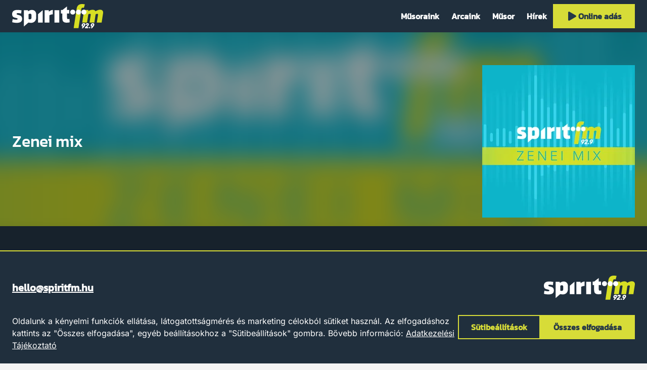

--- FILE ---
content_type: text/html; charset=utf-8
request_url: https://spiritfm.hu/sorozat/zenei-mix
body_size: 40292
content:

<!DOCTYPE html>
<html lang="hu" dir="ltr">
<head>
  <meta charset="utf-8"/>
  <meta name="locale" content="hu-HU" />
  <meta name="consent" />
  <meta name="viewport" content="width=device-width, initial-scale=1.0" />
  <title>Zenei mix | Spirit FM</title>
  <meta name="default-title" content="Spirit FM">
  <link rel="modulepreload" href="/assets/1768225851/js/init.js" />
  <link rel="modulepreload" href="/assets/1768225851/js/core/uri.js" />
  <link rel="modulepreload" href="/assets/1768225851/js/core/fetch.js" />
  <link rel="modulepreload" href="/assets/1768225851/js/core/http.js" />
  <link rel="modulepreload" href="/assets/1768225851/js/page-base.js" />
  <script>(function(w,d){var x=0,y=0,b=d.documentElement;u=function(){var o=w.innerHeight,p=w.innerWidth;if(x!==p||y!==o){x=p;y=o;b.style.setProperty('--vh',y+'px');b.style.setProperty('--vx',Math.min(x,y)+'px');}};w.addEventListener('resize',u);u();}(window,document))</script>
  
<link rel="preconnect" href="https://storage.googleapis.com" />



<meta name="bucket-name" content="spiritfm" />

<meta name="description" />

<link rel="canonical" href="https://spiritfm.hu/sorozat/zenei-mix" />

<meta name="robots" content="index,follow" />
<meta name="googlebot" content="index,follow" />

    <meta name="gtag:ga" content="G-8BSTE9P0T6" />
<meta name="rating" content="General" />





















  


<meta property="og:site_name" content="Spirit FM">
<meta property="og:locale" content="hu_HU">

<meta property="og:url" content="https://spiritfm.hu/sorozat/zenei-mix">
<meta property="og:type" content="website">

<meta property="og:title" content="Zenei mix">
<meta property="og:description" content="Spirit FM">

<meta property="og:image" content="https://storage.googleapis.com/spiritfm/spiritfm-zenei-mix.inbox1200x630.jpg" />
<meta property="og:image:width" content="1200" />
<meta property="og:image:height" content="630" />



<meta name="twitter:card" content="summary">

<meta name="twitter:url" content="https://spiritfm.hu/sorozat/zenei-mix">
<meta name="twitter:title" content="Zenei mix">
<meta name="twitter:description" content="Spirit FM">
<meta name="twitter:image" content="https://storage.googleapis.com/spiritfm/spiritfm-zenei-mix.inbox1200x630.jpg">









  
<link rel="icon" type="image/x-icon" href="/favicon.ico" />

<link rel="manifest" href="/assets/img/spiritfm/icons/site.webmanifest" />

<link rel="icon" type="image/png" sizes="32x32" href="/assets/img/spiritfm/icons/favicon-32x32.png" />
<link rel="icon" type="image/png" sizes="16x16" href="/assets/img/spiritfm/icons/favicon-16x16.png" />
<link rel="mask-icon" href="/assets/img/spiritfm/icons/safari-pinned-tab.svg" color="#1f2f3d" />

<meta name="theme-color" content="#1f2f3d">
<meta name="msapplication-TileColor" content="#1f2f3d">



<link rel="apple-touch-icon" sizes="180x180" href="/assets/img/spiritfm/icons/apple-touch-icon.png">


















  <style rel="stylesheet">:root{--mwbks: 50rem;--mwbkm: 65rem;--mwbkl: 80rem;--bws: 0.0625rem;--bwm: 0.125rem;--bwl: 0.25rem;--mwdlgs: 20rem;--mwdlgm: 30rem;--mwdlgl: 40rem;--fsts: 1.25rem;--fstm: 2rem;--fstl: 2.5rem;--fsls: 0.8125rem;--fslm: 1rem;--fsll: 1.25rem;--fslp: 0.5rem;--fsb2xs: 0.5rem;--fsbxs: 0.625rem;--fsbs: 0.8125rem;--fsbm: 1rem;--fsbl: 1.25rem;--g3xs: 0.25rem;--g2xs: 0.5rem;--gxs: 0.75rem;--gs: 1rem;--g: 1.5rem;--gl: 2rem;--gxl: 3rem;--dicnxs: 0.75rem;--dicns: 1rem;--dicn: 1.5rem;--dicnl: 2rem;--dicnxl: 3rem;--dibtnxs: 2rem;--dibtns: 2.5rem;--dibtn: 3rem;--dibtnl: 4.5rem;--mwcnt: 80rem;--phcnt: var(--g)}:root{--lhs: 1;--lhm: 1.25;--lhl: 1.5;--ff: var(--ffbd);--fwr: 400;--fwb: 700}:root{--o-sec: 0.75;--o-h: 0.25;--ffttl: 'Kanit', sans-serif;--ffbd: 'Inter', sans-serif;--fflbl: 'Kanit', sans-serif;--fstl: 2rem;--fstm: 1.5rem;--fsts: 1.125rem;--cpri: #fff;--csec: #253747;--cacc: #d7dc38;--cspr: #d7dc38;--cfoc: #ff4f00;--csuc: #73ce00;--cwrn: #ffc90b;--cerr: #d90707;--cskp: #1227aa;--tdxs: 150ms;--bsf: 0 0 0 var(--bwl) var(--cfoc)}:root{--brcmp: 0;--uitbl: var(--cpri);--ctbl: var(--cpri);--ctbl-hdr: var(--csec);--bwtch: var(--bwm);--bctch: var(--cacc);--brtch: 0;--bgtch: var(--cacc);--ctch: var(--csec);--ctch-h: var(--cacc);--bctch-sec: var(--csec);--bgtch-sec: var(--csec);--ctch-sec: var(--cpri);--ctch-sec-h: var(--csec);--brtch-s: 0;--bgnot: var(--cerr);--cnot: var(--csec);--brtt: 0;--bgtt: var(--cpri);--ctt: var(--csec);--scimg-h: 1.05}:root{--brcb: 0;--bwfld: var(--bwm);--bcfld: var(--cpri);--brfld: 0;--bgfld: var(--csec);--hfld: 3rem;--cfld: var(--cpri);--hfld-ml: 12rem;--lhfld-ml: var(--lhl);--bcfld-err: var(--cerr);--bcfld-suc: var(--csuc);--bcfld-dis: #666;--bgfld-dis: #eee;--cfld-dis: #666}:root{--bgpage: #f4f4f4;--bwcrd: 0;--brcrd: 0;--bgcrd: transparent;--ccrd: var(--cpri);--bccrd-h: var(--cacc);--bgsct-age: var(--bgpg);--csct-hero: var(--csec);--bgsct-cookie: #202f3d;--csct-cookie: var(--cpri);--bgsct-nav: #202f3d;--csct-nav: var(--cpri);--pvsct-nav: var(--g2xs);--hsct-nav: 4rem;--bgsct-subnav: var(--csec);--csct-subnav: var(--cpri);--bgsct-footer-legal: #192530;--pvsct-footer-legal: var(--g2xs);--pvsct-footer-legal-mob: var(--gs);--csct-footer-legal: var(--cpri);--pvsct-footer-contact: var(--gxl);--bgsct-footer-info: #202f3d;--csct-footer-info: var(--cpri);--bgpg: #17222c;--bgsct: transparent;--pvsct: var(--gxl);--hsct: auto;--bgsct-alt: transparent;--bgsct-banner: #ddd}html,body,div,span,applet,object,iframe,h1,h2,h3,h4,h5,h6,p,blockquote,pre,a,abbr,acronym,address,big,cite,code,del,dfn,em,img,ins,kbd,q,s,samp,small,strike,strong,sub,sup,tt,var,b,u,i,center,dl,dt,dd,ol,ul,li,fieldset,form,label,legend,table,caption,tbody,tfoot,thead,tr,th,td,article,aside,canvas,details,embed,figure,figcaption,footer,header,hgroup,menu,nav,output,ruby,section,summary,time,mark,audio,video{margin:0;border:0;padding:0;vertical-align:baseline;font:inherit;font-size:100%}article,aside,details,figcaption,figure,footer,header,hgroup,menu,nav,section{display:block}body{line-height:1}a{text-decoration:none;color:currentColor}ol,ul{list-style:none}blockquote,q{quotes:none}blockquote::before,blockquote::after,q::before,q::after{content:'';content:none}table{border-collapse:collapse;border-spacing:0}textarea{resize:none}select{appearance:none;-webkit-appearance:none}input,textarea,select{margin:0;border:0;background:transparent;padding:0;font-family:inherit;font-size:inherit}button{border:0;background:transparent;cursor:pointer;padding:0;color:inherit;font-family:inherit;font-size:inherit}*[hidden]{display:none !important;visibility:hidden;opacity:0}fieldset{margin:0;border:0;padding:0.01rem 0 0 0;min-width:0}body:not(:-moz-handler-blocked) fieldset{display:table-cell}legend{display:table;float:left;margin:0;padding:0;width:100%}legend+*{clear:both}details>summary{cursor:pointer;list-style:none}details>summary::marker{display:none}details>summary::-webkit-details-marker{display:none}.vh{position:absolute;margin:-0.0625rem;border:0;padding:0;width:0.0625rem;height:0.0625rem;overflow:hidden;clip:rect(0 0 0 0)}.sec{opacity:var(--osec)}.abs-fill,.abs-fill-b::before,.abs-fill-a::after{position:absolute;top:0;left:0;width:100%;height:100%}.abs-fill-b::before,.abs-fill-a::after{content:''}@media screen and (min-width: 50.0625em){.no-desktop{display:none !important}}@media screen and (max-width: 50em){.no-mobile{display:none !important}}html{scroll-behavior:smooth}html[loading]{scroll-behavior:initial}body{position:relative;background:var(--bgpage);width:100%;color:var(--cpri)}body[locked]{height:100%;overflow-y:hidden}.page{position:relative;transition:opacity var(--tdxs) ease-in-out;z-index:1}a,button{--bs-f: var(--bsf);--c-f: var(--csec);--td: underline;cursor:pointer;text-decoration:var(--td)}a:hover,button:hover{--td: none}a:focus,button:focus{--td: none;outline:0;box-shadow:var(--bs-f)}.sec{opacity:var(--o-sec)}.grecaptcha-badge{visibility:hidden}body{line-height:var(--lhl);font-family:var(--ff);font-size:var(--fsbm);font-weight:var(--fwr)}strong,b{font-weight:var(--fwb)}em,i{font-style:italic}.ttl,.bd,.lbl,.err,.hint,*:focus>[role='tooltip'],*:hover>[role='tooltip']{line-height:var(--lh);font-family:var(--f);font-size:var(--fs);font-weight:var(--fw)}.ttl{--lh: var(--lhm);--f: var(--ffttl);--fw: var(--fwb)}.ttl-s{--fs: var(--fsts)}.ttl-m{--fs: var(--fstm)}.ttl-l{--fs: var(--fstl)}.bd{--lh: var(--lhl);--f: var(--ffbd)}.bd-s{--fs: var(--fsbs)}.bd-m{--fs: var(--fsbm)}.bd-l{--fs: var(--fsbl)}.lbl{--lh: var(--lhs);--f: var(--fflbl);--fw: var(--fwb)}.lbl-2xs{--fs: var(--fsb2xs)}.lbl-xs{--fs: var(--fsbxs)}.lbl-s{--fs: var(--fsls)}.lbl-m{--fs: var(--fslm)}.lbl-l{--fs: var(--fsll)}.lbl-p{--fs: var(--fslp)}.err,.hint,*:focus>[role='tooltip'],*:hover>[role='tooltip']{--f: var(--fflbl);--fs: var(--fsls);--fw: var(--fwb)}.err,.hint{--lh: var(--lhm)}*:focus>[role='tooltip'],*:hover>[role='tooltip']{--lh: var(--lhs)}.err{color:var(--cerr)}.hint{opacity:var(--o-sec)}.fw-r{font-weight:var(--fwr)}.fw-b{font-weight:var(--fwb)}.ta-l{text-align:left}.ta-c{text-align:center}.ta-r{text-align:right}.tt-lc{text-transform:lowercase}.tt-uc{text-transform:uppercase}.cnt{--ph: var(--phcnt);--mw: var(--mwcnt);box-sizing:border-box;margin-right:auto;margin-left:auto;padding-right:var(--ph);padding-left:var(--ph);width:100%;max-width:calc(var(--mw) + (2 * var(--ph)))}@media screen and (max-width: 64em){.cnt{--ph: var(--gs)}}.grd{--col: 4;--gap: 0;display:grid;grid-template-columns:repeat(var(--col), 1fr);width:100%;min-width:0;min-height:0;gap:var(--gap)}.grd>*{min-width:0}.grd-1{--col: 1}.grd-2{--col: 2}.grd-3{--col: 3}.grd-4{--col: 4}.grd-5{--col: 5}.grd-2xs{--gap: var(--g2xs, 0.5rem)}.grd-xs{--gap: var(--gxs, 0.75rem)}.grd-s{--gap: var(--gs, 1rem)}.grd-m{--gap: var(--g, 1.5rem)}.grd-l{--gap: var(--gl, 2rem)}.grd-xl{--gap: var(--gxl, 3rem)}.grd-2xl{--gap: var(--g2xl, 4.5rem)}.col-2{grid-column:span 2}.row-2{grid-row:span 2}@media screen and (max-width: 60em){.grd{--col: 2}.grd-3{--col: 1}.grd-4{--col: 2}.grd-5{--col: 4}}@media screen and (max-width: 50em){.grd-5{--col: 3}}@media screen and (max-width: 40em){.grd{--col: 1}.grd-4{--col: 1}.grd-5{--col: 2}}@media screen and (max-width: 22em){.grd-5{--col: 1}}[class^='stk']>*{margin-top:0;margin-bottom:0}[class^='hstk']>*{margin-right:0;margin-left:0}.stk,.hstk{--spc: 0;--fd: row;display:flex;flex-direction:var(--fd);justify-content:flex-start;gap:var(--spc)}.stk{--fd: column}.hstk-swipe{overflow-x:scroll;scroll-snap-type:x mandatory;scrollbar-width:none;-ms-overflow-style:none;-webkit-overflow-scrolling:touch;-webkit-scroll-snap-type:x mandatory}.hstk-swipe::-webkit-scrollbar{display:none}.hstk-swipe>*{flex:0 0 100%;scroll-snap-align:start}.hstk-wrap{flex-wrap:wrap}.stk-3xs,.hstk-3xs{--spc: var(--g3xs, 0.25rem)}.stk-2xs,.hstk-2xs{--spc: var(--g2xs, 0.5rem)}.stk-xs,.hstk-xs{--spc: var(--gxs, 0.75rem)}.stk-s,.hstk-s{--spc: var(--gs, 1rem)}.stk-m,.hstk-m{--spc: var(--g, 1.5rem)}.stk-l,.hstk-l{--spc: var(--gl, 2rem)}.stk-xl,.hstk-xl{--spc: var(--gxl, 3rem)}.stk-2xl,.hstk-2xl{--spc: var(--g2xl, 4.5rem)}.fill{flex:1}.fill-2{flex:2}.fill-3{flex:3}.fill-4{flex:4}.ai-fs{align-items:flex-start}.ai-c{align-items:center}.ai-fe{align-items:flex-end}.ai-s{align-items:stretch}.jc-fs{justify-content:flex-start}.jc-c{justify-content:center}.jc-fe{justify-content:flex-end}.jc-sb{justify-content:space-between}.split-top{margin-bottom:auto}.split-right{margin-left:auto}.split-bottom{margin-top:auto}.split-left{margin-right:auto}@media screen and (max-width: 50em){.m-ai-fs{align-items:flex-start}.m-ai-c{align-items:center}.m-ai-fe{align-items:flex-end}.m-ai-s{align-items:stretch}.m-jc-fs{justify-content:flex-start}.m-jc-c{justify-content:center}.m-jc-fe{justify-content:flex-end}.m-jc-sb{justify-content:space-between}.m-split-top{margin-bottom:auto}.m-split-right{margin-left:auto}.m-split-bottom{margin-top:auto}.m-split-left{margin-right:auto}.m-fd-c{--fd: column}.m-fd-cr{--fd: column-reverse}.hstk-swipe>*{scroll-snap-align:center}}.txt{display:flex;flex-direction:column;align-items:flex-start;gap:var(--gs);font-size:var(--fsbl)}.txt>*{max-width:var(--mw);font-size:var(--fs)}.txt a{color:var(--bgtch)}.txt ul,.txt ol{display:flex;flex-direction:column;padding-left:var(--g);list-style:var(--ls);gap:var(--g2xs)}.txt ul{--ls: square}.txt ol{--ls: decimal}.main{--pt-i: var(--hsct-nav)}.main>.in{display:flex;flex-direction:column;padding-top:var(--pt-i)}.main .sct-wrp{display:contents}.main .sct-wrp .sct{--bg: var(--bgsct)}.main .sct-wrp .sct:nth-child(2n + 2){--bg: var(--bgsct-alt)}.sct-nav-rel~.page .main{--pt-i: 0}.aside-wrp{--fb: 18.875rem;flex:0 0 var(--fb)}.aside-wrp--product{--fb: 27rem}.aside{border-radius:var(--brcrd);background:var(--bgcrd);padding:var(--gs)}@media screen and (max-width: 50em){.aside-wrp,.aside-wrp--product{--fb: auto}}.aside-toc{position:sticky;top:calc(var(--hsct-nav) + var(--g))}.aside-toc a{text-decoration:none}.aside-toc a:hover{text-decoration:underline}.bk{--mw: var(--mwbks);width:100%;max-width:var(--mw);overflow:hidden;text-align:left}.bk-s{--mw: var(--mwbks)}.bk-m{--mw: var(--mwbkm)}.bk-l{--mw: var(--mwbkl)}.bk-pagination{--br: var(--brcrd);--bg: var(--bgcrd);--c: var(--ccrd);box-sizing:border-box;border-radius:var(--brcrd);background:var(--bg);padding:var(--g2xs) var(--gs);color:var(--c)}@media screen and (max-width: 50em){.bk-btn>.hstk>*{position:relative;max-width:100%;overflow:hidden}.bk-btn .btn>.in .lbl{overflow:hidden;text-overflow:ellipsis}}.bk-mbd{position:relative;overflow:hidden}.bk-mbd .mbd-cvr{--br: var(--brcrd);display:block;position:relative;border-radius:var(--br);width:100%;overflow:hidden}.bk-mbd .mbd-cvr .img{--br: var(--brcrd);display:block;width:100%}.bk-mbd .mbd-cvr .nlnk .lbl{color:var(--csec)}.bk-mbd .mbd-cvr .bx{box-sizing:border-box}.bk-mbd .mbd-cvr .bx--watch-on-yt{position:absolute;bottom:0;left:0;padding:var(--g3xs) var(--gs);backdrop-filter:blur(var(--g2xs))}.bk-mbd .mbd-cvr .bx--watch-on-yt::before{position:absolute;top:0;left:0;opacity:var(--o-sec);background:var(--cpri);width:100%;height:100%;content:''}.bk-mbd .mbd-cvr .bx--watch-on-yt .nlnk{position:relative;z-index:2;color:var(--csec)}.bk-mbd .yt-play{display:flex;align-items:center;justify-content:center}.bk-mbd .yt-play .icn-wrp{position:absolute;top:50%;left:50%;transform:translate(-50%, -50%)}.bk-mbd .yt-play .icn-wrp .icn{--d: 5rem;position:relative;z-index:2;color:#f00}.bk-mbd .yt-play .icn-wrp::before{position:absolute;top:50%;left:50%;transform:translate(-50%, -50%);z-index:1;background:#fff;width:var(--gl);height:var(--gl);content:''}.bk-mbd .mbd-tf{display:block;width:100%}.bk-mbd .mbd-tf .tf-v1-widget{position:relative;padding-top:40rem}.bk-mbd .mbd-tf .tf-v1-widget iframe{display:block;position:absolute;top:0;left:0;width:100%;height:100%}.bk-mbd .mbd-sp{display:block;width:100%;min-height:15rem}.bk-mbd .mbd-tally iframe{width:100%;height:1000px}@media screen and (max-width: 50em){.bk-mbd .mbd-cvr .bx .bd{--fs: var(--fsbs);margin-left:0}.bk-mbd .mbd-cvr .bx .nlnk{--h: 2rem}.bk-mbd .mbd-cvr .bx .nlnk .lbl{--fs: var(--fsbs)}.bk-mbd .mbd-cvr .bx--overlay{--spc: var(--g2xs);--p: var(--g)}.bk-mbd .mbd-cvr .bx--overlay .icn-wrp{display:none}}.bk-fgr .stk{--spc: var(--g2xs)}.bk-fgr .img{--br: var(--brcrd)}.bk-fgr .caption,.bk-fgr .copy{position:relative}.bk-hdg{--o-i: 0}.bk-hdg .ttl{scroll-margin-top:calc(var(--hsct-nav) + var(--gxl))}.bk-hdg .ibtn{transition:opacity var(--tdxs) ease-in-out;opacity:var(--o-i)}.bk-hdg:focus-within,.bk-hdg:hover{--o-i: 1}[data-subnav] .bk-hdg .ttl{scroll-margin-top:calc(var(--hsct-nav) + var(--hsct-sub) + var(--gxl))}.bk-txt .txt{--mw: 100%}.bk-mph,.bk-not,.bk-qte{--w-b: var(--bwl)}.bk-mph .txt,.bk-not .txt,.bk-qte .txt{position:relative;z-index:1;font-weight:var(--fwb)}.bk-mph .txt>*,.bk-not .txt>*,.bk-qte .txt>*{position:relative;z-index:2}.bk-mph .txt::before,.bk-mph .txt::after,.bk-not .txt::before,.bk-not .txt::after,.bk-qte .txt::before,.bk-qte .txt::after{box-sizing:border-box;position:absolute;top:0;opacity:var(--o-sec);z-index:1;content:''}.bk-mph .txt::before,.bk-not .txt::before,.bk-qte .txt::before{left:0;height:100%}.bk-mph .txt::after,.bk-not .txt::after{display:none}.bk-mph .txt,.bk-qte .txt{padding-left:calc(var(--w-b) + var(--gs))}.bk-mph .txt::before,.bk-qte .txt::before{background:currentcolor;width:var(--w-b)}.bk-qte{--w-a: 1.5rem}.bk-qte .txt{padding-right:calc(var(--w-a) + var(--gs))}.bk-qte .txt::after{right:0;width:var(--w-a);height:100%;color:currentcolor;font-size:var(--fstl);content:'"'}.bk-not .txt{padding:calc(var(--w-b) + var(--gs))}.bk-not .txt::before{border:var(--w-b) solid currentcolor;width:100%}.crd{--td: none;--bw: var(--bwcrd);--bc: transparent;--br: var(--brcrd);--bg: var(--bgcrd);--p: var(--pcrd, var(--gs));--gap: var(--gapcrd, var(--gs));--c: var(--ccrd);--p-d: var(--pcrd-d, 0);--gap-d: var(--g2xs);display:flex;border:var(--bw) solid var(--bc);border-radius:var(--br);background:var(--bg)}.crd>.in{display:flex;flex:1;flex-direction:column;gap:var(--gap);padding:var(--p)}.crd .img{--br: calc(var(--brcrd) / 3)}.crd .data{display:flex;flex-direction:column;gap:var(--gap-d);padding:var(--p-d)}.crd:focus,.crd:hover{--bc: var(--bccrd-h)}.crd-wrp{display:flex;flex-direction:column}.crd-wrp>.crd{flex:1}.crd-gal{--p: 0;overflow:hidden}.crd-gal>.in{overflow:hidden}.crd-gal figure{position:relative}.crd-gal figure .img{position:relative;z-index:1}.crd-gal figure figcaption{box-sizing:border-box;position:absolute;bottom:0;left:0;z-index:2;backdrop-filter:blur(var(--g3xs)) grayscale(1);padding:var(--gs);width:100%}.crd-gal figure figcaption>*{position:relative;z-index:2}.crd-gal figure figcaption::before{position:absolute;top:0;left:0;opacity:var(--o-sec);z-index:1;background:var(--bgsct);width:100%;height:100%;content:''}.crd-sch{--p: var(--pcrd-sch, var(--g2xs))}.dialog{position:fixed;top:0;left:0;z-index:11;width:100%;height:100%;backdrop-filter:blur(var(--gs))}.dialog .bx{position:absolute;top:50%;left:50%;transform:translate(-50%, -50%);z-index:2;border-radius:var(--brdlg);background:var(--bgdlg);padding:var(--gs);width:100%;max-width:20rem;color:var(--cdlg)}.dialog .bx>.in{display:flex;flex-direction:column;gap:var(--gs)}.dialog::before{position:absolute;top:0;left:0;opacity:0.75;z-index:1;background:var(--bgdlg-ol);width:100%;height:100%;content:''}.sct{--bg: var(--bgsct);--pv: var(--pvsct);--h: var(--hsct);--c: var(--csct);box-sizing:border-box;position:relative;transition:background-color var(--tdxs) ease-in-out;background:var(--bg);padding-top:var(--pv);padding-bottom:var(--pv);height:var(--h);color:var(--c);scroll-margin-top:calc(var(--hsct-nav) + var(--gxl))}.sct-alt{--bg: var(--bgsct-alt)}.sct-age{--pv: var(--gxl) !important;--bg: var(--bgsct-age);--c: var(--csct-age);display:flex;box-sizing:border-box;flex-direction:column;justify-content:center;width:100%;min-height:calc(100vh - var(--hsct-nav))}.sct-age .age-sign{display:block;border:0.3125rem solid var(--cerr);border-radius:100%;width:3rem;height:3rem;text-align:center;line-height:3rem}.sct-age .age-text>*{max-width:var(--mwbk)}.sct-banner{display:flex;position:relative;flex-direction:column;background:var(--bgsct-banner) !important;padding-top:var(--pvsct-banner) !important;padding-bottom:calc(var(--pvsct-banner) + var(--fsbxs) + var(--g2xs)) !important}.sct-banner>.lbl{position:absolute;bottom:var(--pvsct-banner);left:0;width:100%;text-align:center;text-transform:uppercase;letter-spacing:0.2ch}.sct-blocks{--pv: var(--pvsct);--h: var(--hsct);--c: var(--csct)}.sct-blocks .cnt>.in{display:flex;gap:var(--g);flex-direction:row-reverse}.sct-blocks[data-layout='page'] .blocks{align-items:center}@media screen and (max-width: 50em){.sct-blocks .cnt>.in{flex-direction:column}}.sct-contact-compact .fill{max-width:39.25rem}.sct-cookie{--bg: var(--bgsct-cookie);--pv: var(--g);--c: var(--csct-cookie);position:fixed;bottom:0;left:0;z-index:2;width:100%}.sct-footer{--bg: var(--bgsct-footer)}.sct-footer dl{--fd: row}.sct-footer dl dt{flex:0 0 40%}.sct-footer dl dd{flex:0 0 60%;margin-top:var(--g2xs)}.sct-footer dl dd+dt{margin-top:var(--g2xs)}.sct-footer dl .bd-l{--fs: var(--fsbm)}.sct-footer-info{--bg: var(--bgsct-footer-info);--c: var(--csct-footer-info)}.sct-footer-contact{--bg: var(--bgsct-footer-info);--c: var(--csct-footer-info)}.sct-footer-legal{--bg: var(--bgsct-footer-legal);--pv: var(--pvsct-footer-legal);--c: var(--csct-footer-legal)}.sct-footer-legal>.cnt{display:flex;align-items:center}.sct-footer-legal .items{margin-left:auto}.sct-footer-legal .ni{--c: var(--csct-footer-legal)}@media screen and (max-width: 50em){.sct-footer-legal{--pv: var(--pvsct-footer-legal-mob)}.sct-footer-legal>.cnt{flex-direction:column}.sct-footer-legal .copy{order:2;margin-top:var(--g2xs)}.sct-footer-legal .items{order:1;margin-left:0}}.sct-footer-legal .ni-wrp--copy,.sct-footer-legal .ni-wrp--poweredby{display:flex;flex-direction:column;justify-content:center;height:2.5rem}.sct-footer-legal .ni-wrp--copy .lbl{--fw: var(--fwr);height:2.5rem;line-height:2.5rem}@media screen and (max-width: 50em){.sct-footer-legal .ni-wrp{order:1;width:100%}.sct-footer-legal .ni-wrp--legal .lbl{text-align:center}.sct-footer-legal .ni-wrp--copy,.sct-footer-legal .ni-wrp--poweredby{flex:0 0 2.5rem;order:2}.sct-footer-legal .ni-wrp--poweredby{align-items:center}}.sct-hdr{--bg: var(--bgsct-hdr);--pv: var(--pvsct-hdr);--h: var(--hsct-hdr);--c: var(--csct-hdr)}.sct-hdr a{--td: none}.sct-hdr a:hover{--td: underline}.sct-hdr .meta>.hstk{flex-wrap:wrap}.sct-hdr .sep{display:block;opacity:var(--o-sec);background:currentcolor;width:var(--bwm);height:1.25rem}@media screen and (max-width: 50em){.sct-hdr .sep{display:none}}.sct-hero{--pv: 0;--c: var(--csct-hero)}.sct-hero>.in{display:flex;box-sizing:border-box;position:absolute;top:0;left:0;align-items:center;z-index:2;background:linear-gradient(90deg, rgba(0,0,0,0.9), transparent 60%);width:100%;height:100%}.sct-hero>.img{position:relative;z-index:1}@media screen and (max-width: 50em){.sct-hero>.in{align-items:flex-end;background:rgba(0,0,0,0.5);padding-bottom:var(--gs)}}.sct-imgtxt>.cnt{align-items:center}.sct-imgtxt .img{--br: var(--brcrd)}.sct-imgtxt[image='right']>.cnt{flex-direction:row-reverse}@media screen and (max-width: 50em){.sct-imgtxt>.cnt,.sct-imgtxt[image='right']>.cnt{flex-direction:column}.sct-imgtxt .img-wrp,.sct-imgtxt[image='right'] .img-wrp{width:100%}.sct-imgtxt .btns,.sct-imgtxt[image='right'] .btns{width:100%}.sct-imgtxt .btns .btn,.sct-imgtxt[image='right'] .btns .btn{width:100%}}.sct-nav{--bg: var(--bgsct-nav);--pv: var(--pvsct-nav);--h: var(--hsct-nav);--c: var(--csct-nav);display:flex;position:fixed;top:0;left:0;align-items:center;transition:height 250ms ease-in-out;z-index:10;width:100%}.sct-nav-rel{position:relative}@media screen and (max-width: 50em){.sct-nav{display:flex;flex-direction:column;overflow:hidden}.sct-nav .cnt{display:flex;flex:1;flex-direction:column}.sct-nav .menu{flex:1;flex-wrap:wrap;align-content:flex-start;height:100%}.sct-nav .ni-wrp{flex:0 0 100%;margin-left:0}.sct-nav .ni-wrp--logo{flex:0 0 var(--wlogo);margin-right:auto}.sct-nav .ni-wrp--toggle-nav{flex:0 0 var(--dibtn)}.sct-nav .ni-wrp--i18n{margin-top:auto;border-top:var(--bws) solid currentcolor;padding-top:var(--g2xs)}.sct-nav .ni-wrp--i18n>.hstk{justify-content:center}.sct-nav .ni-wrp:nth-child(3){margin-top:var(--g)}.sct-nav[open]{height:100vh}}.sct-order .order-form-wrp,.sct-order .order-summary-wrp{background:var(--bgcrd);padding:var(--gs)}.sct-order .order-form-wrp{flex:1}.sct-order .order-summary-wrp{--hsum: 11.5625rem;flex:0 0 25rem}.sct-order .order-summary-wrp .order-products__body{max-height:calc(100vh - var(--hsum) - var(--hsct-nav) - (3 * var(--g)) - var(--g) - var(--fsts));overflow-y:auto}.sct-order .order-summary-wrp .order-summary{position:sticky;top:calc(var(--hsct-nav) + var(--gs))}.sct-prd>.cnt{display:flex;flex-direction:row-reverse;align-items:flex-start}.sct-prd>.cnt .product-details{flex:0 0 25rem}.sct-prd>.cnt .product-content{flex:1}.sct-subn{--bg: var(--bgsct-sub);--pv: var(--pvsct-sub);--h: var(--hsct-sub);--c: var(--csct-sub);overflow:hidden}.sct-userflow{--mw-b: 39.25rem}.sct-userflow>.cnt{display:flex;flex-direction:column;align-items:center;gap:var(--g2xs)}.user-flow-nav{width:100%;max-width:var(--mw-b)}.user-flow-box{--p: var(--gs);box-sizing:border-box;background:var(--bgcrd);padding:var(--p);width:100%;max-width:var(--mw-b)}.user-flow-box .nlnk--recovery{align-self:center}.user-flow-box-separator hr{border:0;background:currentcolor;width:100%;height:var(--bwm)}.user-flow-box-separator .lbl{white-space:nowrap}.att{--td: none;--bw: var(--bwtch);--bc: var(--bctch);--br: var(--brtch);--bg: var(--bgtch);--p: var(--gxs);--c: var(--ctch);--o-b: 1;display:flex;box-sizing:border-box;position:relative;align-items:center;justify-content:center;transition:box-shadow var(--td) ease-in-out,color var(--td) ease-in-out;border:var(--bwm) solid var(--bc);border-radius:var(--br);padding:var(--p);color:var(--c)}.att>.in{display:flex;position:relative;flex:1;align-items:center;z-index:2;gap:var(--g2xs)}.att .data{display:flex;flex:1;flex-direction:column}.att::before{position:absolute;top:calc(-1 * var(--bw));left:calc(-1 * var(--bw));transition:opacity var(--tdxs) ease-in-out;opacity:var(--o-b);z-index:1;border-radius:var(--br);background:var(--bg);width:calc(100% + (2 * var(--bw)));height:calc(100% + (2 * var(--bw)));content:''}.att:focus,.att:hover{--c: var(--ctch-h);--o-b: var(--o-h)}.author{--bw: var(--bwtch);--bc: transparent;--br: var(--brtch-s);--c: var(--cpri);--br-i: var(--brtch-s);--d-i: 2rem;--o-b: 0;--o-a: 0;display:flex;box-sizing:border-box;position:relative;align-items:center;transition:border-color var(--tdxs) ease-in-out,box-shadow var(--tdxs) ease-in-out;z-index:1;border:var(--bw) solid transparent;border-radius:var(--br);text-decoration:none;gap:var(--g2xs);color:var(--c)}.author>*{position:relative;z-index:2}.author .img{flex:0 0 var(--d-i);border-radius:var(--br-i);width:var(--d-i);height:var(--d-i);overflow:hidden}.author::before,.author::after{box-sizing:border-box;position:absolute;top:calc(-1 * var(--bw));left:calc(-1 * var(--bw));transition:opacity var(--tdxs) ease-in-out;border-radius:var(--br);width:calc(100% + (2 * var(--bw)) + var(--g3xs));height:calc(100% + (2 * var(--bw)));content:''}.author::before{opacity:var(--o-b);z-index:1;background:currentcolor}.author::after{opacity:var(--o-a);z-index:2;border:var(--bw) solid var(--bc)}.author:focus,.author:hover{--bc: currentcolor;--o-b: var(--o-h);--o-a: 1}.author:focus{--bs-f: var(--bsf)}.btn{--td: none;--bw: var(--bwtch);--bc: var(--bctch);--br: var(--brtch);--bg: var(--bgtch);--ph: var(--g);--h: 3rem;--c: var(--ctch);--o-b: 1;display:flex;box-sizing:border-box;position:relative;transition:box-shadow var(--tdxs) ease-in-out,color var(--tdxs) ease-in-out;border:var(--bw) solid var(--bc);border-radius:var(--br);background:transparent;padding:0 var(--ph);height:var(--h);overflow:hidden;color:var(--c)}.btn>.in{display:flex;position:relative;flex:1;align-items:center;justify-content:center;z-index:2;width:100%;height:calc(var(--h) - (2 * var(--bw)));gap:var(--g2xs)}.btn>.in .lbl{flex:1;text-align:center;white-space:nowrap}.btn::before{position:absolute;top:calc(-1 * var(--bw));left:calc(-1 * var(--bw));transition:opacity var(--tdxs) ease-in-out;opacity:var(--o-b);z-index:1;border-radius:var(--br);background:var(--bg);width:calc(100% + (2 * var(--bw)));height:calc(100% + (2 * var(--bw)));content:''}.btn:focus,.btn:hover{--c: var(--ctch-h);--o-b: var(--o-h)}.btn:focus{--bs-f: var(--bsf)}.btn-sec{--bg: var(--bgtch-sec);--bc: var(--bgtch-sec);--c: var(--ctch-sec)}.btn-sec:focus,.btn-sec:hover{--c: var(--ctch-sec-h)}.btn-hlw{--c: var(--bg);--o-b: 0}.btn-hlw:focus,.btn-hlw:hover{--o-b: var(--o-h)}.btn-dis{pointer-events:none}.btn--soc>.in .lbl{flex:0 0 auto}.btn--soc-fb{--bc: #2474f2;--bg: #2474f2;--c: #fff}.btn--soc-ggl{--bc: #fff;--bg: #fff;--c: #333}.chps{--spc: var(--g2xs);display:flex;flex-wrap:wrap;gap:var(--spc)}.chp{--td: none;--bw: var(--bwtch);--bc: var(--cpri);--br: var(--brtch-s);--bg: var(--cpri);--c: var(--csec);--o-b: 1;display:block;box-sizing:border-box;position:relative;transition:border-color var(--tdxs) ease-in-out,background-color var(--tdxs) ease-in-out,color var(--tdxs) ease-in-out;border:var(--bw) solid var(--bc);border-radius:var(--br);padding:var(--g3xs) var(--g2xs);color:var(--c)}.chp>*{position:relative;z-index:2}.chp .lbl{display:block}.chp::before{position:absolute;top:calc(-1 * var(--bw));left:calc(-1 * var(--bw));transition:opacity var(--tdxs) ease-in-out;opacity:var(--o-b);z-index:1;border-radius:var(--br);background:var(--bg);width:calc(100% + (2 * var(--bw)));height:calc(100% + (2 * var(--bw)));content:''}a.chp:focus,a.chp:hover{--td: none;--c: var(--cpri);--o-b: var(--o-h)}.ii{--td: none;--bw: var(--bwtch);--bc: transparent;--br: var(--brtch);--ph: var(--gxs);--h: 2.5rem;--c: var(--csct-nav);--o-b: 0;display:flex;box-sizing:border-box;position:relative;align-items:center;justify-content:center;transition:border-color var(--tdxs) ease-in-out;z-index:1;border:var(--bw) solid var(--bc);border-radius:var(--br);padding:0 var(--ph);height:var(--h);overflow:hidden}.ii .lbl{opacity:var(--o-sec)}.ii>.in{display:flex;position:relative;align-items:center;z-index:2;white-space:nowrap;color:var(--c);gap:var(--g2xs)}.ii::before{position:absolute;top:calc(-1 * var(--bw));left:calc(-1 * var(--bw));transition:opacity var(--tdxs) ease-in-out;opacity:var(--o-b);border-radius:var(--br);background:currentcolor;width:calc(100% + (2 * var(--bw)));height:calc(100% + (2 * var(--bw)));content:''}.ii:focus,.ii:hover{--bc: currentcolor;--o-b: var(--o-h)}@media screen and (max-width: 50em){.ii .lbl{--fs: var(--fsbl)}}.ibtn{--td: none;--bw: var(--bwtch);--bc: transparent;--br: var(--brtch);--bg: currentcolor;--d: var(--dibtn);--c: currentcolor;--o-b: 0;display:flex;box-sizing:border-box;position:relative;align-items:center;justify-content:center;transition:border-color var(--tdxs) ease-in-out,var(--tdxs) ease-in-out,color var(--tdxs) ease-in-out;border:var(--bw) solid var(--bc);border-radius:var(--br);background:transparent;width:var(--d);height:var(--d);color:var(--c)}.ibtn>*{position:relative;z-index:2}.ibtn [role='tooltip']{position:absolute;top:100%;transform:translateX(-50%);z-index:3}.ibtn::before{position:absolute;top:calc(-1 * var(--bw));left:calc(-1 * var(--bw));transition:opacity var(--td) ease-in-out;opacity:var(--o-b);z-index:1;border-radius:var(--br);background:var(--bg);width:calc(100% + (2 * var(--bw)));height:calc(100% + (2 * var(--bw)));content:''}.ibtn:focus,.ibtn:hover{--bc: currentcolor;--o-b: var(--o-h)}.ibtn-xs{--d: var(--dibtnxs)}.ibtn-s{--d: var(--dibtns)}.ibtn-l{--d: var(--dibtnl)}.icn{--d: var(--dicn);display:block;width:var(--d);height:var(--d)}.icn-xs{--d: var(--dicnxs)}.icn-s{--d: var(--dicns)}.icn-m{--d: var(--dicn)}.icn-l{--d: var(--dicnl)}.icn-xl{--d: var(--dicnxl)}.img{--r: 100%;--fit: cover;--br: var(--brimg);--sc: 1;display:block;border-radius:var(--br);width:100%;overflow:hidden}.img>.in{display:block;position:relative;padding-top:var(--r);height:0}.img iframe,.img video,.img img,.img source,.img picture{display:block;position:absolute;top:50%;left:50%;transform:translate(-50%, -50%) scale(var(--sc));transition:transform var(--tdxs) ease-in-out;width:100%;height:100%;object-fit:var(--fit)}.img-03{--r: 30%}.img-04{--r: 40%}.img-05{--r: 50%}.img-05625{--r: 56.25%}.img-066{--r: 66.6666%}.img-075{--r: 75%}.img-1{--r: 100%}.img-133{--r: 133%}.img-cnt{--fit: contain}.img-circle{--br: 100%}.img-cvr{--fit: cover;--r: 0;display:flex;flex-direction:column;height:100%}.img-cvr>.in{flex:1}.img-prx iframe,.img-prx video,.img-prx img,.img-prx source,.img-prx picture{transition:transform 50ms ease-in-out;width:110%;height:110%}a:hover .img,a:focus .img{--sc: var(--scimg-h)}.logo{--w: var(--wlogo, auto);--h: var(--hlogo, 3rem);display:block}.logo img,.logo svg{display:block;width:var(--w);height:var(--h)}.ni{--td: none;--bw: var(--bwtch);--bc: transparent;--br: var(--brtch);--ph: var(--gxs);--h: 2.5rem;--c: var(--csct-nav);--o-b: 0;display:flex;box-sizing:border-box;position:relative;align-items:center;justify-content:center;transition:border-color var(--tdxs) ease-in-out;z-index:1;border:var(--bw) solid var(--bc);border-radius:var(--br);padding:0 var(--ph);height:var(--h);overflow:hidden}.ni>.in{display:flex;position:relative;align-items:center;z-index:2;white-space:nowrap;color:var(--c);gap:var(--g2xs)}.ni::before{position:absolute;top:calc(-1 * var(--bw));left:calc(-1 * var(--bw));transition:opacity var(--tdxs) ease-in-out;opacity:var(--o-b);border-radius:var(--br);background:currentcolor;width:calc(100% + (2 * var(--bw)));height:calc(100% + (2 * var(--bw)));content:''}.ni:focus,.ni:hover{--bc: var(--csct-nav);--o-b: var(--o-h)}.ni--legal{--c: var(--csct-footer-legal)}.ni--legal .lbl{--fs: var(--fsbs);--fw: var(--fwr)}@media screen and (max-width: 50em){.ni{--h: 3rem}.sct-nav .ni .lbl{--fs: var(--fsbl)}}.nlnk{--td: none;--fd: row;--bw: var(--bwtch);--bc: transparent;--br: var(--brtch);--h: 2.5rem;--c: currentColor;--o-b: 0;--tr-i: 0;display:flex;position:relative;height:var(--h)}.nlnk>.in{display:flex;position:relative;flex-direction:var(--fd);align-items:center;z-index:2;height:var(--h);gap:var(--g2xs)}.nlnk .icn{flex:0 0 var(--d);transform:translateX(var(--tr-i));transition:transform var(--tdxs) ease-in-out}.nlnk::before,.nlnk::after{position:absolute;top:0;left:calc(-1 * var(--gxs));border-radius:var(--br);width:calc(100% + (2 * var(--gxs)));height:100%;content:''}.nlnk::before{transition:opacity var(--tdxs) ease-in-out;opacity:var(--o-b);z-index:1;background:var(--c)}.nlnk::after{box-sizing:border-box;transition:border-color var(--tdxs) ease-in-out;border:var(--bw) solid var(--bc)}.nlnk:focus,.nlnk:hover{--bc: currentcolor;--o-b: var(--o-h);--tr-i: var(--g2xs)}.nlnk:focus{box-shadow:none}.nlnk:focus::after{box-shadow:var(--bsf)}.nlnk[data-icon='left']{--fd: row-reverse}.nlnk[data-icon='left']:focus,.nlnk[data-icon='left']:hover{--tr-i: calc(-1 * var(--g2xs))}.poweredby{display:flex;flex-direction:column;align-items:flex-end;justify-content:center;text-decoration:none}.poweredby svg{margin-top:-0.1875rem;height:1rem}.skip-link{--bg: var(--bgtch);--h: 3rem;--c: var(--ctch);position:fixed;top:0;left:0;transform:translateY(-100%);z-index:998;background:var(--bg);width:100%;height:var(--h);text-align:center;line-height:var(--h);color:var(--c)}.skip-link:focus{transform:translateY(0)}.ti>.hstk{padding:var(--gs)}.ti>.hstk:focus{outline:0;box-shadow:inset 0 0 0 var(--bwl) var(--cfoc)}.ti>.bd{padding:0 var(--gs) var(--gs) var(--gs)}.ti .iwrp{display:flex;box-sizing:border-box;align-items:center;justify-content:center;border:var(--bwm) solid transparent;width:1.5rem;height:1.5rem}.ti .iwrp--opened{display:none}.ti .iwrp--closed{display:flex}.ti summary+*{display:block}.ti:focus .iwrp,.ti:hover .iwrp{border-color:var(--cpri)}.ti[open] .iwrp--opened{display:flex}.ti[open] .iwrp--closed{display:none}*:focus>[role='tooltip'],*:hover>[role='tooltip']{--br: var(--brtt);--bg: var(--bgtt);--p: var(--g2xs);--c: var(--ctt);--w-t: 0.375rem;position:absolute;top:100%;left:50%;transform:translateX(-50%);margin:0;border-radius:var(--br);background:var(--bg);padding:calc(var(--p) / 2) var(--p);width:auto;height:auto;overflow:visible;white-space:nowrap;color:var(--c);font-weight:var(--fwb);clip:auto;pointer-events:none}*:focus>[role='tooltip']::before,*:hover>[role='tooltip']::before{position:absolute;top:0;left:50%;transform:translate(-50%, calc(-1 * var(--w-t)));z-index:1;border-width:0 var(--w-t) var(--w-t);border-style:solid;border-color:transparent transparent var(--bg);width:0;height:0;content:''}*:focus>[role='tooltip'][direction='left'],*:hover>[role='tooltip'][direction='left']{top:50%;right:100%;left:auto;transform:translateY(-50%)}*:focus>[role='tooltip'][direction='left']::before,*:hover>[role='tooltip'][direction='left']::before{top:50%;left:100%;transform:translate(calc(-1 * var(--bwm)), -50%);border-width:var(--w-t) 0 var(--w-t) var(--w-t);border-color:transparent transparent transparent var(--bg)}.collection header{width:100%}.collection .btn{width:39.25rem}@media screen and (max-width: 50em){.collection .btn{width:100%}}.contact-entry dl dd{margin-top:var(--g2xs)}.contact-entry dl dd+dt{margin-top:var(--gxs)}.sct-footer .contact-entry .lbl--opening,.sct-footer .contact-entry .bd--opening{display:none}.map{--br: var(--brcrd);--br-p: var(--brcrd);--bg-p: var(--bgcrd);--c-p: var(--ccrd);--bw-b: var(--bwtch);--bc-b: var(--bctch-sec);--br-b: var(--brtch);--c-b: var(--ctch-sec);--o-b-b: 1;position:relative;border-radius:var(--br);width:100%;overflow:hidden}.map .map-wrp{position:relative;z-index:1}.map .map-wrp>.in{display:block;position:relative;padding-top:66%}.map .actions{box-sizing:border-box;position:absolute;bottom:0;left:0;z-index:2;padding:var(--gs);width:100%;color:var(--csec);backdrop-filter:blur(var(--g3xs))}.map .actions>*{position:relative;z-index:2}.map .actions::before{display:block;position:absolute;top:0;left:0;opacity:var(--o-sec);z-index:1;background:var(--cpri);width:100%;height:100%;content:''}@media screen and (max-width: 50em){.map .actions{position:static}.map .actions>.hstk{align-items:flex-start}.map .actions::before{opacity:1}}.map .leaflet-popup-content-wrapper,.map .leaflet-popup-tip{box-shadow:none;background:var(--bg-p)}.map .leaflet-popup-content-wrapper{border-radius:var(--br-p);color:var(--c-p)}.map .leaflet-control{position:relative;border:var(--bw-b) solid var(--bc-b);border-radius:var(--br-b);box-shadow:none;overflow:hidden;color:var(--c-b)}.map .leaflet-bar a{position:relative;border:0;border-radius:0;background:transparent;color:var(--c-b)}.map .leaflet-bar a::before{position:absolute;top:calc(-1 * var(--bwtch));left:calc(-1 * var(--bwtch));transition:opacity var(--tdxs) ease-in-out;opacity:var(--o-b-b);z-index:-1;border-radius:var(--brtch);background:var(--bgtch-sec);width:calc(100% + (2 * var(--bwtch)));height:calc(100% + (2 * var(--bwtch)));content:''}.map .leaflet-bar a:hover{--o-b-b: var(--o-h);--c-b: var(--ctch-sec-h);border:0;border-radius:0;background:transparent}.map .leaflet-control-attribution{display:none !important}.details{--br: var(--brcrd);--bg: var(--bgcrd);--c: var(--ccrd);--bw-t: var(--bwtch);--bc-t: transparent;--br-t: var(--brtch);--ph-t: var(--gs);--h-t: 2rem;--o-t-b: 0;transition:box-shadow var(--tdxs) ease-in-out;border-radius:var(--br);background:var(--bg);color:var(--c)}.details summary>.hstk{box-sizing:border-box;padding:var(--gs)}.details summary:focus{outline:0}.details .toggle{position:relative;transition:border-color var(--tdxs) ease-in-out;border:var(--bw-t) solid var(--bc-t);border-radius:var(--br-t);padding:0 var(--ph-t);height:var(--h-t)}.details .toggle>*{position:relative;z-index:2;height:var(--h-t)}.details .toggle::before{position:absolute;top:calc(-1 * var(--bw-t));left:calc(-1 * var(--bw-t));transition:opacity var(--tdxs) ease-in-out;opacity:var(--o-t-b);border-radius:var(--br-t);background:currentcolor;width:calc(100% + (2 * var(--bw-t)));height:calc(100% + (2 * var(--bw-t)));content:''}.details .close{display:none}.details .content{padding:0 var(--gs) var(--gs) var(--gs)}.details[open] .close{display:flex}.details[open] .expand{display:none}.details:focus-within,.details:focus{outline:0}.details:focus-within,.details:hover{--bc-t: currentcolor;--o-t-b: var(--o-h)}.details:focus-within{box-shadow:var(--bsf)}@media screen and (max-width: 50em){.details summary>.hstk{align-items:flex-start;width:100%}.details summary>.hstk>.fill{width:100%}}.follow{flex-wrap:wrap}.gallery{--c: var(--cgal);--bg-ol: var(--bggal-ol);display:flex;position:fixed;top:0;left:0;flex-direction:column;z-index:100;width:100%;height:100%;color:var(--c);backdrop-filter:blur(var(--gs))}.gallery>*{position:relative;z-index:2}.gallery .ibtn--close{position:absolute;top:var(--g);right:var(--g);z-index:3}.gallery::before{position:absolute;top:0;left:0;opacity:0.75;z-index:1;background:var(--bg-ol);width:100%;height:100%;content:''}.gallery .counter{display:none}.gallery .copyright{position:absolute;right:var(--gs);bottom:var(--gs);z-index:3;line-height:var(--lhs);font-size:var(--fsbs)}.gallery-body{display:flex;position:relative;flex:1;flex-direction:column}.gallery-body .slides{flex:1}.gallery-slide{position:relative;z-index:1}.gallery-slide--banner{align-items:center;justify-content:center}.gallery-slide img{position:absolute;top:50%;left:50%;transform:translate(-50%, -50%);z-index:1;width:100%;height:100%;max-height:calc(100% - 2 * var(--gxl));object-fit:contain}.gallery-slide .slide-details{display:flex;box-sizing:border-box;position:absolute;bottom:0;left:0;flex-direction:column;z-index:3;padding:var(--gs);width:100%;gap:var(--g3xs)}.gallery-slide .slide-details>*{position:relative;z-index:2;text-align:center}.gallery-slide .slide-details::before{position:absolute;top:0;left:0;opacity:0.75;z-index:1;background:var(--bg-ol);width:100%;height:100%;content:'';backdrop-filter:blur(var(--gs))}.gallery-slide::after{position:absolute;top:0;left:0;z-index:2;width:100%;height:100%;content:''}.gallery-navigation .ibtn{position:absolute;top:50%;transform:translateY(-50%);z-index:3}.gallery-navigation .ibtn--prev{left:var(--g)}.gallery-navigation .ibtn--next{right:var(--g)}.kvs{display:flex;position:relative;flex-wrap:wrap;flex-direction:row;margin-top:0}.kvs .key,.kvs .val{box-sizing:border-box;position:relative;margin-top:0;padding:var(--g2xs) 0;width:50%}.kvs .key::before,.kvs .val::before{bottom:0}.kvs .key{padding-right:calc(var(--gxs) / 2)}.kvs .val{padding-left:calc(var(--gxs) / 2)}.kvs .key::before,.kvs .val::before,.kvs::before{position:absolute;left:0;opacity:var(--o-h, 0.2);background:currentcolor;width:100%;height:var(--bws);content:''}.kvs::before{top:0}.newsletter .btn-wrp{width:100%}.newsletter .btn-wrp .btn{width:100%}.product-gallery .img{--fit: contain}.product-gallery .img:focus,.product-gallery .img:hover{--sc: 1}.product-gallery .hstk-swipe-wrp{position:relative}.product-gallery .hstk-swipe-wrp .hstk{position:relative;z-index:1}.product-gallery .hstk-swipe-wrp .ibtn{position:absolute;top:50%;transform:translateY(-50%);z-index:2}.product-gallery .hstk-swipe-wrp .ibtn--prev{left:0}.product-gallery .hstk-swipe-wrp .ibtn--next{right:0}.product-gallery .gallery-previews li{flex:0 0 8.5rem}.product-description .bk-hdg .ttl-l{--fs: var(--fstm)}.product-description .bk-hdg .ibtn{display:none}.product-details{box-sizing:border-box;background:var(--bgcrd);padding:var(--gs);width:100%}.product-details .chp--category{align-self:flex-start}.product-details .price--promo-original{text-decoration:line-through;line-height:var(--lhs)}.product-details .btn--add-to-cart{flex:1}.product-order{display:flex;gap:var(--gxs)}.product-order .img{flex:0 0 4rem}.product-order .content{display:flex;gap:var(--gxs);flex:1}.product-order .data,.product-order .price{display:flex;flex-direction:column}.product-order .data{flex:1}.product-order .fld-slct{flex:0 0 auto}.product-order .price{flex:0 0 10rem}.product-order .price .net{display:none}.product-order .ibtn{--bw: 0rem;--d: var(--gs)}.product-order .ibtn .icn{--d: var(--gxs)}.product-order .ibtn:hover [role='tooltip']{display:none}.product-order .fld-slct{position:relative}.product-order .fld-slct .in select{--bw: 0rem;--bg: transparent;box-sizing:border-box;padding:0 var(--g3xs);width:1.75rem;height:1.5rem;line-height:1.5rem;text-align:center;font-family:inherit;font-size:var(--fsbm);font-weight:var(--fwb)}.product-order .fld-slct .in::before{position:absolute;top:0;left:0;opacity:var(--o-h);background:var(--bcfld);width:100%;height:100%;content:''}@media screen and (max-width: 50em){.product-order .content{flex-direction:column}.product-order .fld-slct{flex:0 0 auto;max-width:5.5rem}.product-order .price{flex:0 0 auto;margin-left:0}}:root{--hsch-h: 7.5rem;--stsch: calc(var(--hsch-h) / 12);--wsch-col-1st: 5rem}.evt{display:flex;box-sizing:border-box;position:absolute;top:calc(var(--stsch) * var(--pos));left:0;flex-direction:column;padding:var(--g3xs);width:100%;height:calc(var(--stsch) * var(--len))}.evt>*{flex:1}.hour{--h: var(--hsch-h);box-sizing:border-box;position:relative;padding:var(--g2xs);width:100%;height:var(--h)}.hour::before{position:absolute;top:0;left:0;opacity:0.25;background:currentColor;width:100%;height:var(--bws);content:''}.sch-cols{display:flex;width:calc(100% - var(--wsch-col-1st));overflow-x:scroll;overflow-y:hidden;scroll-snap-type:x mandatory;scrollbar-width:none;-ms-overflow-style:none;-webkit-overflow-scrolling:touch;-webkit-scroll-snap-type:x mandatory}.sch-cols::-webkit-scrollbar{display:none}.sch-cols>*{flex:0 0 100%;scroll-snap-align:start}.sch-col{--w-1st: var(--wsch-col-1st);position:relative;flex:1;min-width:20%}.sch-col-1st{flex:0 0 var(--w-1st);min-width:var(--w-1st);text-align:center}@media screen and (max-width: 60em){.sch-col{min-width:25%}.sch-col-1st{min-width:var(--w-1st)}}@media screen and (max-width: 50em){.sch-col{min-width:30%}.sch-col-1st{min-width:var(--w-1st)}}@media screen and (max-width: 40em){.sch-col{min-width:50%}.sch-col-1st{min-width:var(--w-1st)}}@media screen and (max-width: 30em){.sch-col{min-width:100%}.sch-col-1st{min-width:var(--w-1st)}}.col-hdr{padding:var(--g2xs)}.col-rows{position:relative}.schedule{position:relative;border:var(--bws) solid var(--cpri);border-radius:var(--brcmp)}.schedule>.hstk{width:100%}.schedule .ibtn{position:absolute;top:0}.schedule .ibtn--sch-prev{left:0}.schedule .ibtn--sch-next{right:0}.tbl-wrp{width:100%;overflow-x:auto}table{--br: var(--brcmp);--p: var(--gxs);--c: var(--ctbl);--ui: var(--uitbl);--c-h: var(--ctbl-hdr);position:relative;z-index:1;border:var(--bws) solid var(--ui);border-radius:var(--br);min-width:100%;overflow:hidden;color:var(--c)}table td,table th{position:relative;padding:var(--p);text-align:center}table td>*,table th>*{position:relative;z-index:2}table td::before,table td::after,table th::before,table th::after{position:absolute;left:0;z-index:1;background:var(--ui);width:100%;content:''}table td::before,table th::before{top:0;opacity:0;height:100%}table td::after,table th::after{position:absolute;bottom:0;opacity:0.5;height:var(--bws)}table th{color:var(--c-h)}table th::before{opacity:1}table tr:nth-child(2n + 2) td::before{opacity:0.25}table tr:last-child td::after{display:none}.tabs{border:var(--bws) solid var(--cpri);border-radius:var(--brcmp)}.tabs-nav{--fb: 18.875rem;flex:0 0 var(--fb);border-right:var(--bws) solid var(--cpri)}.tabs-nav .ti{border-bottom:var(--bws) solid var(--cpri)}.tabs-content{flex:1}.tab{--p: var(--g)}.tab .sct-blocks .cnt{--ph: 0}.tabs .tab .sct-blocks{--bg: transparent}@media screen and (max-width: 50em){.tabs-nav{--fb: auto}.tab{--p: var(--gs)}}.blocks{display:flex;flex-direction:column;gap:var(--gs)}.data-form .fld-txt--zip{max-width:6rem}input,textarea,select{display:block;border:0;background:transparent;color:inherit;font-family:inherit;font-size:inherit}input:focus,textarea:focus,select:focus{outline:0}select,input:not([type='radio']):not([type='checkbox']),textarea,.fld-file>.in{--bw: var(--bwfld);--bc: var(--bcfld);--br: var(--brfld);--bg: var(--bgfld);--ph: var(--gxs);--c: var(--cfld);--bs-f: var(--bsf);box-sizing:content-box;border:var(--bw) solid var(--bc);border-radius:var(--br);background:var(--bg);padding-right:var(--ph);padding-left:var(--ph);width:calc(100% - (2 * var(--ph)) - (2 * var(--bw)));color:var(--c)}select:focus,input:not([type='radio']):not([type='checkbox']):focus,textarea:focus,.fld-file>.in:focus{box-shadow:var(--bs-f)}select,input:not([type='radio']):not([type='checkbox']),.fld-file>.in{--bw: var(--bwfld);--h: var(--hfld);height:calc(var(--h) - (2 * var(--bw)));line-height:1}select{--bw: var(--bwfld);--ph: var(--gxs);--of: var(--dibtn);padding-right:var(--of);width:calc(100% - var(--ph) - var(--of) - (2 * var(--bw)));appearance:none}textarea{--ph: var(--gxs);--h: var(--hfld-ml);padding-top:var(--ph);padding-bottom:var(--ph);height:var(--h);resize:none;line-height:var(--lhl)}.fld>.in{display:block;position:relative}.fld .info{display:flex;flex-direction:column;gap:var(--g3xs)}.fld-txt,.fld-ml,.fld-pw,.fld-slct,.fld-file{display:flex;position:relative;flex-direction:column;gap:var(--g3xs)}.fld-slct,.fld-pw,.fld-file{--d-a: var(--dibtn)}.fld-slct .in .additional,.fld-pw .in .additional,.fld-file .in .additional{display:flex;position:absolute;top:0;right:0;align-items:center;justify-content:center;z-index:2;width:var(--d-a);height:var(--d-a)}.fld-slct .in{position:relative}.fld-slct .in select{position:relative;z-index:1}.fld-slct .in .additional{pointer-events:none}.fld-pw [type='password']+.additional .ibtn--hide{display:none}.fld-pw [type='text']+.additional .ibtn--show{display:none}.fld-file>.in{height:auto;min-height:var(--hfld)}.fld-file .file-state{display:none;height:auto;overflow:hidden}.fld-file .file-state .lbl{display:block;margin-top:calc((var(--h) - (var(--fsbm) * var(--lhl))) / 2);margin-right:var(--d-a);margin-bottom:calc((var(--h) - (var(--fsbm) * var(--lhl))) / 2);line-height:var(--lhl)}.fld-file .file-state-default{display:block}.fld-file[data-state] .file-state-default{display:none}.fld-file[data-state='ondrag'] .file-state-ondrag{display:block}.fld-file[data-state='onupload']{pointer-events:none}.fld-file[data-state='onupload'] .additional .icn{animation-name:spin;animation-duration:1000ms;animation-iteration-count:infinite}.fld-file[data-state='onupload'] .file-state-onupload{display:block}.fld-file[data-state='onuploaded'] .file-state-onuploaded{display:block}@keyframes spin{from{transform:rotateZ(0)}to{transform:rotateZ(360deg)}}.fld-selector>.in{display:flex;border:var(--bwm) solid var(--cpri);border-radius:var(--g2xs);overflow:hidden}.fld-selector .box{display:block;padding:var(--g2xs) var(--gs)}.fld-selector .lbl{line-height:1.75rem}.fld-selector input:checked+.box{background:var(--cpri);color:var(--csec)}.fld-selector--theme>.in{flex-direction:column}.fld-cb,.fld-rd,.fld-tgl,.fld-ro,s-checkbox-field,s-radio-field,s-toggle-field,s-rich-option{--br: var(--brfld);--p: var(--gxs);--c: var(--cfld);--o-b: 0;--br-b: var(--brfld);--bw-box: var(--bwfld);--bc-box: var(--bcfld);--br-box: var(--brcb);--bg-box: var(--bgfld);--d-box: 1.5rem;--c-box: var(--cfld);--o-m: 0;--sc-m: 0;--c-m: var(--bgfld);display:flex;position:relative;flex-direction:column;gap:var(--g3xs);z-index:1}.fld-cb label,.fld-rd label,.fld-tgl label,.fld-ro label,s-checkbox-field label,s-radio-field label,s-toggle-field label,s-rich-option label{display:flex}.fld-cb .in,.fld-rd .in,.fld-tgl .in,.fld-ro .in,s-checkbox-field .in,s-radio-field .in,s-toggle-field .in,s-rich-option .in{display:flex;position:relative;flex:1;border-radius:var(--br);cursor:pointer;padding:var(--p);overflow:hidden;gap:var(--g2xs)}.fld-cb .in>*,.fld-rd .in>*,.fld-tgl .in>*,.fld-ro .in>*,s-checkbox-field .in>*,s-radio-field .in>*,s-toggle-field .in>*,s-rich-option .in>*{z-index:2}.fld-cb .in::before,.fld-rd .in::before,.fld-tgl .in::before,.fld-ro .in::before,s-checkbox-field .in::before,s-radio-field .in::before,s-toggle-field .in::before,s-rich-option .in::before{position:absolute;top:0;left:0;transition:opacity var(--tdxs) ease-in-out,background-color var(--tdxs) ease-in-out;opacity:var(--o-b);z-index:1;border-radius:var(--br-b);background:var(--c);width:100%;height:100%;content:''}.fld-cb .box,.fld-rd .box,.fld-tgl .box,.fld-ro .box,s-checkbox-field .box,s-radio-field .box,s-toggle-field .box,s-rich-option .box{display:flex;position:relative;flex:0 0 var(--d-box);align-items:center;justify-content:center;border:var(--bw-box) solid var(--bc-box);border-radius:var(--br-box);background:var(--bg-box);width:var(--d-box);height:var(--d-box);overflow:hidden;color:var(--c-box);box-sizing:border-box}.fld-cb .box::before,.fld-cb .box::after,.fld-rd .box::before,.fld-rd .box::after,.fld-tgl .box::before,.fld-tgl .box::after,.fld-ro .box::before,.fld-ro .box::after,s-checkbox-field .box::before,s-checkbox-field .box::after,s-radio-field .box::before,s-radio-field .box::after,s-toggle-field .box::before,s-toggle-field .box::after,s-rich-option .box::before,s-rich-option .box::after{display:block;position:absolute;transition:opacity var(--tdxs) ease-in-out,transform var(--tdxs) ease-in-out,background-color var(--tdxs) ease-in-out;opacity:var(--o-m);content:''}.fld-cb .box::before,.fld-rd .box::before,.fld-tgl .box::before,.fld-ro .box::before,s-checkbox-field .box::before,s-radio-field .box::before,s-toggle-field .box::before,s-rich-option .box::before{top:50%;left:50%;transform:translate(-50%, -50%) rotateZ(-45deg) scale(var(--sc-m));z-index:2}.fld-cb .box::after,.fld-rd .box::after,.fld-tgl .box::after,.fld-ro .box::after,s-checkbox-field .box::after,s-radio-field .box::after,s-toggle-field .box::after,s-rich-option .box::after{top:0;left:0;z-index:1;background:currentColor;width:100%;height:100%}.fld-cb .lbl,.fld-rd .lbl,.fld-tgl .lbl,.fld-ro .lbl,s-checkbox-field .lbl,s-radio-field .lbl,s-toggle-field .lbl,s-rich-option .lbl{display:flex;flex:1;flex-direction:column;justify-content:center;line-height:var(--lhl);color:currentColor}.fld-cb input:focus+.in,.fld-rd input:focus+.in,.fld-tgl input:focus+.in,.fld-ro input:focus+.in,s-checkbox-field input:focus+.in,s-radio-field input:focus+.in,s-toggle-field input:focus+.in,s-rich-option input:focus+.in{--o-b: 0.1;--bs-f: var(--bsf)}.fld-cb input:focus+.in .box,.fld-rd input:focus+.in .box,.fld-tgl input:focus+.in .box,.fld-ro input:focus+.in .box,s-checkbox-field input:focus+.in .box,s-radio-field input:focus+.in .box,s-toggle-field input:focus+.in .box,s-rich-option input:focus+.in .box{box-shadow:var(--bs-f)}.fld-cb input:checked+.in,.fld-rd input:checked+.in,.fld-tgl input:checked+.in,.fld-ro input:checked+.in,s-checkbox-field input:checked+.in,s-radio-field input:checked+.in,s-toggle-field input:checked+.in,s-rich-option input:checked+.in{--o-b: 0.1;--sc-m: 1;--o-m: 1}.fld-cb input:disabled+.in,.fld-rd input:disabled+.in,.fld-tgl input:disabled+.in,.fld-ro input:disabled+.in,s-checkbox-field input:disabled+.in,s-radio-field input:disabled+.in,s-toggle-field input:disabled+.in,s-rich-option input:disabled+.in{--bc-box: var(--bcfld-dis);--bg-box: var(--bgfld-dis)}.fld-cb input:disabled+.in .box,.fld-rd input:disabled+.in .box,.fld-tgl input:disabled+.in .box,.fld-ro input:disabled+.in .box,s-checkbox-field input:disabled+.in .box,s-radio-field input:disabled+.in .box,s-toggle-field input:disabled+.in .box,s-rich-option input:disabled+.in .box{border-style:dashed}.fld-cb input:disabled:checked+.in,.fld-rd input:disabled:checked+.in,.fld-tgl input:disabled:checked+.in,.fld-ro input:disabled:checked+.in,s-checkbox-field input:disabled:checked+.in,s-radio-field input:disabled:checked+.in,s-toggle-field input:disabled:checked+.in,s-rich-option input:disabled:checked+.in{--bc-box: var(--bcfld-dis);--bg-box: var(--bgfld-dis)}.fld-cb input:disabled:checked+.in .box,.fld-rd input:disabled:checked+.in .box,.fld-tgl input:disabled:checked+.in .box,.fld-ro input:disabled:checked+.in .box,s-checkbox-field input:disabled:checked+.in .box,s-radio-field input:disabled:checked+.in .box,s-toggle-field input:disabled:checked+.in .box,s-rich-option input:disabled:checked+.in .box{opacity:0.75;border-style:dashed}.fld-cb:hover,.fld-cb:focus-within,.fld-rd:hover,.fld-rd:focus-within,.fld-tgl:hover,.fld-tgl:focus-within,.fld-ro:hover,.fld-ro:focus-within,s-checkbox-field:hover,s-checkbox-field:focus-within,s-radio-field:hover,s-radio-field:focus-within,s-toggle-field:hover,s-toggle-field:focus-within,s-rich-option:hover,s-rich-option:focus-within{--o-b: 0.1}s-checkbox-field .box::before,.fld-cb .box::before{border-bottom:0.25rem solid var(--c-m);border-left:0.25rem solid var(--c-m);width:0.5rem;height:0.25rem}.fld-rd,.fld-ro,s-radio-field,s-rich-option{--br-box: 100%}.fld-rd .box::before,.fld-ro .box::before,s-radio-field .box::before,s-rich-option .box::before{border:0;border-radius:100%;background:var(--c-m);width:0.625rem;height:0.625rem}.fld-tgl,s-toggle-field{--br-tgl: var(--brfld);--br-box: 1.5rem;--bg-box: var(--bgfld)}.fld-tgl .box,s-toggle-field .box{--br: var(--br-box);flex:0 0 calc(1.5 * var(--d-box));transition:background-color var(--tdxs) ease-in-out;border-radius:var(--br)}.fld-tgl .box::before,s-toggle-field .box::before{box-sizing:border-box;position:absolute;top:var(--bw-box);left:var(--bw-box);transform:none;transition:transform var(--tdxs) ease-in-out,background-color var(--tdxs) ease-in-out;opacity:1;border:var(--bwfld) solid var(--bcfld);border-radius:100%;background:transparent;width:calc(var(--d-box) - (4 * var(--bw-box)));height:calc(var(--d-box) - (4 * var(--bw-box)))}.fld-tgl .box::after,s-toggle-field .box::after{display:none}.fld-tgl input:checked+.in,s-toggle-field input:checked+.in{--bg-box: var(--csuc)}.fld-tgl input:checked+.in .box::before,s-toggle-field input:checked+.in .box::before{transform:translateX(calc(var(--g) - (6 * var(--bwm))));background:var(--bc-box)}.fld-tgl input:disabled:checked+.in,s-toggle-field input:disabled:checked+.in{--bg-box: var(--csuc)}.fld-ro,s-rich-option{--bw: var(--bwfld);--bc: var(--bcfld)}.fld-ro .lft,s-rich-option .lft{display:flex;flex-direction:column}.fld-ro .in,s-rich-option .in{transition:border-color var(--tdxs) ease-in-out;border:var(--bw) solid var(--bc);border-radius:var(--br);overflow:hidden}.fld-ro input:checked+.in,s-rich-option input:checked+.in{--bc: var(--csuc)}dope-radios{display:flex;flex-direction:column;gap:var(--gxs)}.btn--radio-state .in--paused{display:none}.btn--radio-state .in--playing{display:flex}.btn--radio-state[data-paused] .in--paused{display:flex}.btn--radio-state[data-paused] .in--playing{display:none}.sct-cookie{z-index:6}.details{--bg: rgba(255, 255, 255, 0.1)}dl{--fd:row}dl dt,dl dd{flex:0 0 50%;margin-top:var(--g2xs)}dl dt:nth-child(1),dl dd:nth-child(2){margin-top:0}@media screen and (max-width: 36em){dl{--fd:column}dl dd{margin-top:0}}.ttl{font-weight:500}.age-limit{--d:2rem;display:block;width:var(--d);height:var(--d)}.episode{display:flex;padding:var(--gs);background:var(--csec)}.episode>.hstk{flex:1}.chp{--bc: var(--cacc);--bg: var(--cacc);--c: var(--csec);padding:var(--g3xs) var(--g2xs);text-transform:uppercase}.details summary .icn{color:var(--cspr)}.img-blur img{z-index:1;filter:blur(var(--g))}.img-blur::before{position:absolute;top:0;left:0;opacity:0.4;z-index:2;background:#000;width:100%;height:100%;content:''}.logo{--bs-f:none}.ni{--bw:0;--scx:0}.ni::after{position:absolute;bottom:0;left:50%;transform:translate(-50%, -50%) scale(var(--scx), 1);transition:transform ease-in-out var(--tdxs);background:var(--cspr);width:100%;height:var(--bwm);content:'';transform-origin:center center}.ni:focus,.ni:hover{--scx:1;box-shadow:none}.nlnk .icn{color:var(--cspr)}.crd{--bs-f: none}.crd .bd{opacity:0.75}.crd:not(.crd-sch){--p: 0}.crd:not(.crd-sch) time{display:none}.crd-sch{background:#253747}.crd:focus .ttl,.crd:hover .ttl{text-decoration:underline}.crd-upc{--bg:rgba(255,255,255,0.1);padding:var(--g2xs) var(--g2xs) var(--g2xs) var(--gs)}.crd-upc .ttl{overflow:hidden;text-overflow:ellipsis;white-space:nowrap}.crd-upc .data{flex:1;overflow:hidden}.crd-upc .img-wrp{flex:0 0 4.5rem}.crd-sch>.in{border-left:var(--bwl) solid rgba(255,255,255,0.5)}.sct{--pv:0}.sct+.sct:not(.sct-banner){padding-top:var(--gxl)}.main-impresszum .sct-blocks .blocks .bk-hdg .ttl,.sct-collection header .ttl,.sct-hdr:not(.sct-hdr-prs):not(.sct-hdr-spr):not(.main-art .sct-hdr) .ttl,.sct-hero:not(.sct-hero-home) .ttl,.sct-hero-home .radio-upcoming header .ttl,.sct-schedule>.cnt>header .ttl{position:relative;padding-left:var(--gl);text-transform:uppercase;letter-spacing:0.0625rem}.main-impresszum .sct-blocks .blocks .bk-hdg .ttl::before,.sct-collection header .ttl::before,.sct-hdr:not(.sct-hdr-prs):not(.sct-hdr-spr):not(.main-art .sct-hdr) .ttl::before,.sct-hero:not(.sct-hero-home) .ttl::before,.sct-hero-home .radio-upcoming header .ttl::before,.sct-schedule>.cnt>header .ttl::before{position:absolute;top:50%;left:0;transform:translateY(-50%);border-width:var(--g) var(--g) 0 0;border-style:solid;border-color:var(--cspr) transparent transparent transparent;width:0;height:0;content:''}.main-musoraink .sct-collection,.main-musoraink .sct-schedule,.main-hirek .sct-collection,.main-hirek .sct-schedule,.main-musor .sct-collection,.main-musor .sct-schedule,.main-arcaink .sct-collection,.main-arcaink .sct-schedule{padding-top:var(--gxl)}.sct-collection .cnt{position:relative}.sct-collection .nlnk{position:absolute;top:0;right:var(--g);margin-top:0}.sct-collection-details .episodes{width:100%}.sct-collection-details .episode{--td:none;--bg:var(--csec);--trx:calc(-1 * var(--g2xs))}.sct-collection-details .episode .icn{transform:translateX(var(--trx));transition:transform var(--tdxs) ease-in-out;color:var(--cspr)}.sct-collection-details .episode:hover{--td:underline;--trx:0}@media screen and (max-width: 40em){.sct-collection .nlnk{position:relative;top:0;right:0;margin-top:var(--spc)}}.sct-hdr{padding-top:var(--gxl)}.sct-hdr-prs,.sct-hdr-spr{position:relative;padding-top:0}.sct-hdr-prs>.in,.sct-hdr-spr>.in{display:flex;position:absolute;top:0;left:0;align-items:center;z-index:2;width:100%;height:100%}.sct-hdr-prs>.img,.sct-hdr-spr>.img{position:relative;z-index:1}.sct-hdr-prs .txt-wrp,.sct-hdr-spr .txt-wrp{display:flex}.sct-hdr-prs .txt-wrp>*,.sct-hdr-spr .txt-wrp>*{flex:1;justify-content:center;max-width:40rem}.sct-hdr-prs .txt-wrp p,.sct-hdr-spr .txt-wrp p{max-width:80ch}.sct-hdr-prs .img-wrp,.sct-hdr-spr .img-wrp{display:flex;flex:1;flex-direction:column;max-width:18.875rem}@media screen and (max-width: 68em){.sct-hdr-prs>.in,.sct-hdr-spr>.in{position:relative;padding-top:var(--gxl);padding-bottom:var(--gxl);width:100%}.sct-hdr-prs>.img,.sct-hdr-spr>.img{position:absolute;top:0;left:0;z-index:1;width:100%;height:100%}}.sct-schedule .schedule{border:var(--bwm) solid rgba(255,255,255,0.1)}.sct-schedule .sch-col-1st .hour{border-right:var(--bwm) solid rgba(255,255,255,0.1)}.sct-schedule .ibtn{color:var(--cspr)}.sct-cookie{--pv:var(--g);padding-top:var(--g) !important}.sct-nav{--pv:var(--pvsct-nav)}.footer{border-top:var(--bwm) solid var(--cspr)}.sct-footer-contact{--pv:var(--pvsct-footer-contact)}@media screen and (max-width: 30em){.sct-footer-contact>.cnt>.hstk{flex-direction:column-reverse}.sct-footer-contact .logo{margin-left:0}.sct-footer-contact .lbl{margin-top:var(--spc)}}.sct-footer-legal{--pv:var(--pvsct-footer-legal)}.sct-footer-legal .ni-wrp--copy{height:auto;min-height:2.5rem}@media screen and (max-width: 50em){.sct-footer-legal{padding-top:var(--gs);padding-bottom:var(--gs)}.sct-footer-legal .ni-wrp--legal .lbl{height:var(--hni-legal-mob);line-height:var(--hni-legal-mob)}.sct-footer-legal .ni-wrp--copy{flex:0 0 auto}.sct-footer-legal .ni-wrp.split-right{margin-left:0 !important}}.sct-radio{display:none}@media screen and (max-width: 50em){.sct-radio{--bg: var(--bgpg);--pv:var(--gs);display:block;position:fixed;bottom:0;left:0;z-index:5;border-top:var(--bwm) solid var(--cspr);padding-top:var(--gs) !important;width:100%;box-sizing:border-box}.sct-radio a{text-decoration:none}.sct-radio .btn--radio-state{flex:0 0 3rem;padding:0}body{padding-bottom:5rem}}@media screen and (max-width: 50em){.sct-nav .ni-wrp:not(.ni-wrp--ibtn):not(.ni-wrp--logo){margin-top:var(--gxl)}}.sct-hero{--pv:var(--pvsct-hero);--bg:var(--bgsct-hero);position:relative}.sct-hero>*{position:relative;z-index:2}.sct-hero>.in{display:flex;position:absolute;top:0;left:0;flex-direction:column;justify-content:center;z-index:2;width:100%;height:100%}.sct-hero>.in>.cnt{display:flex;position:relative;flex:1;flex-direction:column;justify-content:flex-end;z-index:2;padding-bottom:var(--gxl)}.sct-hero .ttl{color:var(--cpri)}.sct-hero .img{position:relative;z-index:1}.sct-hero::before{position:absolute;top:0;left:0;z-index:2;background:#17222c;background:linear-gradient(0, #17222c 0%, rgba(23,34,44,0) 50%);width:100%;height:100%;content:''}.sct-hero-home>.in{position:relative}.sct-hero-home>.in>.cnt{flex-direction:row;gap:var(--g);padding-top:var(--gxl)}.sct-hero-home>.img{position:absolute;top:0;left:0;z-index:1;width:100%;height:100%}.sct-hero-home .radio-live{flex:1}.sct-hero-home .radio-live .data-wrp{width:100%}.sct-hero-home .radio-live .img-wrp{flex:1;max-width:20.5rem}.sct-hero-home .radio-live a{text-decoration:none}.sct-hero-home .radio-live a:focus,.sct-hero-home .radio-live a:hover{text-decoration:underline}.sct-hero-home .btn .icn{color:var(--cspr)}.sct-hero-home .radio-upcoming{flex:1;max-width:18.875rem}@media screen and (max-width: 55em){.sct-hero-home>.in>.cnt{flex-direction:column}.sct-hero-home .radio-upcoming{max-width:100%}.sct-hero-home .radio-upcoming .stk-xs{flex-direction:row}.sct-hero-home .radio-upcoming .stk-xs>*{flex:1}}@media screen and (max-width: 40em){.sct-hero-home .radio-upcoming .stk-xs{flex-direction:column}}.main{background:var(--bgpg)}.main .sct-hero+.sct:not(.sct-banner){padding-top:var(--gxl)}.main .sct:last-child{padding-bottom:var(--gxl)}@media screen and (max-width: 50em){.main .sct-age{padding:var(--gxl) 0 !important;min-height:auto}}.main-fooldal .sct-collection-article .grd>*:nth-child(1){grid-column:span 2;grid-row:span 2}.main-fooldal .sct-collection-article .grd>*:nth-child(1) .ttl{font-size:var(--fstm)}@media screen and (max-width: 50em){.main-fooldal .sct-collection-article .grd>*:nth-child(1){grid-column:span 1;grid-row:span 1}.main-fooldal .sct-collection-article .grd>*:nth-child(1) .ttl{font-size:var(--fsts)}.main-fooldal .sct-collection-article .grd>*:nth-child(1) .bd{display:none}}.main-musoraink .sct-collection-superevent .grd{--col:2}.main-musoraink .sct-collection-superevent .crd>.in{flex-direction:row;gap:var(--gs)}.main-musoraink .sct-collection-superevent .crd>.in .img{flex:0 0 10rem}.main-musoraink .sct-collection-superevent .crd>.in .ttl{font-size:var(--fstm)}@media screen and (max-width: 60em){.main-musoraink .sct-collection-superevent .grd{--col:1}}@media screen and (max-width: 30em){.main-musoraink .sct-collection-superevent .crd>.in{flex-direction:column}.main-musoraink .sct-collection-superevent .crd>.in .img{flex:0 0 auto}}.sct-collection-person .grd{--col:6}.sct-collection-person .crd{text-align:center;font-size:var(--fsbm)}.sct-collection-person .crd .bd{display:none}@media screen and (max-width: 64em){.sct-collection-person .grd{--col:4}}@media screen and (max-width: 50em){.sct-collection-person .grd{--col:2}}@media screen and (max-width: 20em){.sct-collection-person .grd{--col:1}}.main-search{padding-top:calc(var(--hsct-nav) + var(--gxl))}.swipe-wrp-default{width:100%}.swipe-wrp-default .crd .ttl{text-align:center;font-size:var(--fsbm)}.swipe-wrp-default .crd .bd{display:none}.swipe-wrp-default .crd>.in{gap:var(--g2xs)}.hstk-swipe-wrp{position:relative;flex:1}.hstk-swipe-wrp>.hstk{width:100%}.hstk-swipe-wrp .hstk-swipe{--count:6}.hstk-swipe-wrp .hstk-swipe>li{flex:0 0 calc((100% - ((var(--count) - 1) * var(--spc))) / var(--count))}.hstk-swipe-wrp .ibtn{position:absolute;top:50%;margin:0;background:#202f3d;color:var(--cspr)}.hstk-swipe-wrp .ibtn--prev{left:0;transform:translate(calc(-1 * var(--gs)), -50%)}.hstk-swipe-wrp .ibtn--next{right:0;transform:translate(var(--gs), -50%)}@media screen and (max-width: 64em){.swipe-wrp-default .hstk-swipe-wrp .hstk-swipe{--count:4}}@media screen and (max-width: 50em){.swipe-wrp-default .hstk-swipe-wrp .hstk-swipe{--count:2}}@media screen and (max-width: 30em){.swipe-wrp-default .hstk-swipe-wrp .hstk-swipe{--count:1.5}}
</style>
<noscript><link rel="stylesheet" href="/font-cache/Kanit:500.css" /></noscript><script async>(function(d){var i,f,fs,l;if(!d.fonts){l=d.createElement('link');l.setAttribute('rel','stylesheet');l.setAttribute('href','/font-cache/Kanit:500.css');d.head.appendChild(l);}else{fs=[{"family":"Kanit","source":"url(/font-cache/s-kanit-v17-nKKU-Go6G5tXcr5mOBWpVaF5NQ.woff2)","style":"normal","weight":500,"unicodeRange":"U\u002B0100-02BA, U\u002B02BD-02C5, U\u002B02C7-02CC, U\u002B02CE-02D7, U\u002B02DD-02FF, U\u002B0304, U\u002B0308, U\u002B0329, U\u002B1D00-1DBF, U\u002B1E00-1E9F, U\u002B1EF2-1EFF, U\u002B2020, U\u002B20A0-20AB, U\u002B20AD-20C0, U\u002B2113, U\u002B2C60-2C7F, U\u002BA720-A7FF"},{"family":"Kanit","source":"url(/font-cache/s-kanit-v17-nKKU-Go6G5tXcr5mOBWoVaF5NQ.woff2)","style":"normal","weight":500,"unicodeRange":"U\u002B0102-0103, U\u002B0110-0111, U\u002B0128-0129, U\u002B0168-0169, U\u002B01A0-01A1, U\u002B01AF-01B0, U\u002B0300-0301, U\u002B0303-0304, U\u002B0308-0309, U\u002B0323, U\u002B0329, U\u002B1EA0-1EF9, U\u002B20AB"},{"family":"Kanit","source":"url(/font-cache/s-kanit-v17-nKKU-Go6G5tXcr5mOBWzVaF5NQ.woff2)","style":"normal","weight":500,"unicodeRange":"U\u002B02D7, U\u002B0303, U\u002B0331, U\u002B0E01-0E5B, U\u002B200C-200D, U\u002B25CC"},{"family":"Kanit","source":"url(/font-cache/s-kanit-v17-nKKU-Go6G5tXcr5mOBWnVaE.woff2)","style":"normal","weight":500,"unicodeRange":"U\u002B0000-00FF, U\u002B0131, U\u002B0152-0153, U\u002B02BB-02BC, U\u002B02C6, U\u002B02DA, U\u002B02DC, U\u002B0304, U\u002B0308, U\u002B0329, U\u002B2000-206F, U\u002B20AC, U\u002B2122, U\u002B2191, U\u002B2193, U\u002B2212, U\u002B2215, U\u002BFEFF, U\u002BFFFD"}];for(i=0;i<fs.length;++i){f=fs[i];d.fonts.add(new FontFace(f.family,f.source,f));}}}(document))</script>
<noscript><link rel="stylesheet" href="/font-cache/Inter:400,700.css" /></noscript><script async>(function(d){var i,f,fs,l;if(!d.fonts){l=d.createElement('link');l.setAttribute('rel','stylesheet');l.setAttribute('href','/font-cache/Inter:400,700.css');d.head.appendChild(l);}else{fs=[{"family":"Inter","source":"url(/font-cache/s-inter-v20-UcC73FwrK3iLTeHuS_nVMrMxCp50SjIa2pL7SUc.woff2)","style":"normal","weight":400,"unicodeRange":"U\u002B0102-0103, U\u002B0110-0111, U\u002B0128-0129, U\u002B0168-0169, U\u002B01A0-01A1, U\u002B01AF-01B0, U\u002B0300-0301, U\u002B0303-0304, U\u002B0308-0309, U\u002B0323, U\u002B0329, U\u002B1EA0-1EF9, U\u002B20AB"},{"family":"Inter","source":"url(/font-cache/s-inter-v20-UcC73FwrK3iLTeHuS_nVMrMxCp50SjIa0ZL7SUc.woff2)","style":"normal","weight":400,"unicodeRange":"U\u002B0301, U\u002B0400-045F, U\u002B0490-0491, U\u002B04B0-04B1, U\u002B2116"},{"family":"Inter","source":"url(/font-cache/s-inter-v20-UcC73FwrK3iLTeHuS_nVMrMxCp50SjIa1ZL7.woff2)","style":"normal","weight":400,"unicodeRange":"U\u002B0000-00FF, U\u002B0131, U\u002B0152-0153, U\u002B02BB-02BC, U\u002B02C6, U\u002B02DA, U\u002B02DC, U\u002B0304, U\u002B0308, U\u002B0329, U\u002B2000-206F, U\u002B20AC, U\u002B2122, U\u002B2191, U\u002B2193, U\u002B2212, U\u002B2215, U\u002BFEFF, U\u002BFFFD"},{"family":"Inter","source":"url(/font-cache/s-inter-v20-UcC73FwrK3iLTeHuS_nVMrMxCp50SjIa1ZL7.woff2)","style":"normal","weight":700,"unicodeRange":"U\u002B0000-00FF, U\u002B0131, U\u002B0152-0153, U\u002B02BB-02BC, U\u002B02C6, U\u002B02DA, U\u002B02DC, U\u002B0304, U\u002B0308, U\u002B0329, U\u002B2000-206F, U\u002B20AC, U\u002B2122, U\u002B2191, U\u002B2193, U\u002B2212, U\u002B2215, U\u002BFEFF, U\u002BFFFD"},{"family":"Inter","source":"url(/font-cache/s-inter-v20-UcC73FwrK3iLTeHuS_nVMrMxCp50SjIa2pL7SUc.woff2)","style":"normal","weight":700,"unicodeRange":"U\u002B0102-0103, U\u002B0110-0111, U\u002B0128-0129, U\u002B0168-0169, U\u002B01A0-01A1, U\u002B01AF-01B0, U\u002B0300-0301, U\u002B0303-0304, U\u002B0308-0309, U\u002B0323, U\u002B0329, U\u002B1EA0-1EF9, U\u002B20AB"},{"family":"Inter","source":"url(/font-cache/s-inter-v20-UcC73FwrK3iLTeHuS_nVMrMxCp50SjIa25L7SUc.woff2)","style":"normal","weight":700,"unicodeRange":"U\u002B0100-02BA, U\u002B02BD-02C5, U\u002B02C7-02CC, U\u002B02CE-02D7, U\u002B02DD-02FF, U\u002B0304, U\u002B0308, U\u002B0329, U\u002B1D00-1DBF, U\u002B1E00-1E9F, U\u002B1EF2-1EFF, U\u002B2020, U\u002B20A0-20AB, U\u002B20AD-20C0, U\u002B2113, U\u002B2C60-2C7F, U\u002BA720-A7FF"},{"family":"Inter","source":"url(/font-cache/s-inter-v20-UcC73FwrK3iLTeHuS_nVMrMxCp50SjIa25L7SUc.woff2)","style":"normal","weight":400,"unicodeRange":"U\u002B0100-02BA, U\u002B02BD-02C5, U\u002B02C7-02CC, U\u002B02CE-02D7, U\u002B02DD-02FF, U\u002B0304, U\u002B0308, U\u002B0329, U\u002B1D00-1DBF, U\u002B1E00-1E9F, U\u002B1EF2-1EFF, U\u002B2020, U\u002B20A0-20AB, U\u002B20AD-20C0, U\u002B2113, U\u002B2C60-2C7F, U\u002BA720-A7FF"},{"family":"Inter","source":"url(/font-cache/s-inter-v20-UcC73FwrK3iLTeHuS_nVMrMxCp50SjIa0ZL7SUc.woff2)","style":"normal","weight":700,"unicodeRange":"U\u002B0301, U\u002B0400-045F, U\u002B0490-0491, U\u002B04B0-04B1, U\u002B2116"},{"family":"Inter","source":"url(/font-cache/s-inter-v20-UcC73FwrK3iLTeHuS_nVMrMxCp50SjIa2ZL7SUc.woff2)","style":"normal","weight":400,"unicodeRange":"U\u002B1F00-1FFF"},{"family":"Inter","source":"url(/font-cache/s-inter-v20-UcC73FwrK3iLTeHuS_nVMrMxCp50SjIa2JL7SUc.woff2)","style":"normal","weight":400,"unicodeRange":"U\u002B0460-052F, U\u002B1C80-1C8A, U\u002B20B4, U\u002B2DE0-2DFF, U\u002BA640-A69F, U\u002BFE2E-FE2F"},{"family":"Inter","source":"url(/font-cache/s-inter-v20-UcC73FwrK3iLTeHuS_nVMrMxCp50SjIa1pL7SUc.woff2)","style":"normal","weight":700,"unicodeRange":"U\u002B0370-0377, U\u002B037A-037F, U\u002B0384-038A, U\u002B038C, U\u002B038E-03A1, U\u002B03A3-03FF"},{"family":"Inter","source":"url(/font-cache/s-inter-v20-UcC73FwrK3iLTeHuS_nVMrMxCp50SjIa2ZL7SUc.woff2)","style":"normal","weight":700,"unicodeRange":"U\u002B1F00-1FFF"},{"family":"Inter","source":"url(/font-cache/s-inter-v20-UcC73FwrK3iLTeHuS_nVMrMxCp50SjIa1pL7SUc.woff2)","style":"normal","weight":400,"unicodeRange":"U\u002B0370-0377, U\u002B037A-037F, U\u002B0384-038A, U\u002B038C, U\u002B038E-03A1, U\u002B03A3-03FF"},{"family":"Inter","source":"url(/font-cache/s-inter-v20-UcC73FwrK3iLTeHuS_nVMrMxCp50SjIa2JL7SUc.woff2)","style":"normal","weight":700,"unicodeRange":"U\u002B0460-052F, U\u002B1C80-1C8A, U\u002B20B4, U\u002B2DE0-2DFF, U\u002BA640-A69F, U\u002BFE2E-FE2F"}];for(i=0;i<fs.length;++i){f=fs[i];d.fonts.add(new FontFace(f.family,f.source,f));}}}(document))</script>

  <script>
window.NShop = {
  userId: '',
  i18n: '/endpoints/i18n'
};
</script>

  



  <meta name="facebook-domain-verification" content="ylzq9qdc2twz|m1j1q7jza8qml5g3x" />


<meta name="grecaptcha-site-key" content="6LdiWlkaAAAAALfSSPONEgJAvjzoiLGI58LHQH_k" />






    <script async src="https://www.googletagmanager.com/gtag/js?id=G-8BSTE9P0T6"></script>
    <script>window.dataLayer=window.dataLayer||[];function gtag(){dataLayer.push(arguments);}gtag('consent','default',{ad_storage:'denied',ad_user_data:'denied',ad_personalization:'denied',analytics_storage:'denied',functionality_storage:'denied',personalization_storage:'denied',security_storage:'denied'});gtag('js', new Date());gtag('config', 'G-8BSTE9P0T6');</script>


<script async src="https://pagead2.googlesyndication.com/pagead/js/adsbygoogle.js?client=ca-pub-3928557408802164" crossorigin="anonymous"></script>

<script async src="https://securepubads.g.doubleclick.net/tag/js/gpt.js"></script>


</head>
<body>

  <svg class="vh">
  <symbol id="i-arrow-left" viewBox="0 0 24 24"><path d="m12.263 21.841.884-.894a.547.547 0 0 0 0-.767l-6.925-7.006h15.242a.539.539 0 0 0 .536-.542v-1.264c0-.3-.24-.542-.536-.542H6.222l6.925-7.007a.547.547 0 0 0 0-.766l-.884-.894a.531.531 0 0 0-.757 0l-9.35 9.458a.546.546 0 0 0 0 .766l9.35 9.458c.209.212.548.212.757 0Z" fill="currentColor"/></symbol>
  <symbol id="i-arrow-right" viewBox="0 0 24 24"><path d="m11.737 2.159-.884.894a.546.546 0 0 0 0 .766l6.925 7.007H2.536a.539.539 0 0 0-.536.542v1.264c0 .3.24.542.536.542h15.242l-6.925 7.007a.547.547 0 0 0 0 .766l.884.894c.209.212.548.212.757 0l9.35-9.458a.547.547 0 0 0 0-.766l-9.35-9.458a.531.531 0 0 0-.757 0Z" fill="currentColor"/></symbol>
  <symbol id="i-bars" viewBox="0 0 24 24"><path d="M21.464 6.383H2.536A.524.524 0 0 1 2 5.873V4.51C2 4.229 2.24 4 2.536 4h18.928c.296 0 .536.229.536.51v1.362c0 .282-.24.511-.536.511Zm0 6.808H2.536a.524.524 0 0 1-.536-.51v-1.362c0-.282.24-.51.536-.51h18.928c.296 0 .536.228.536.51v1.362c0 .282-.24.51-.536.51Zm0 6.809H2.536A.524.524 0 0 1 2 19.49v-1.362c0-.282.24-.511.536-.511h18.928c.296 0 .536.229.536.51v1.362c0 .282-.24.511-.536.511Z" fill="currentColor"/></symbol>
  <symbol id="i-cloud-upload" viewBox="0 0 24 24"><path d="M20.3888 9.75402C20.2388 7.42366 18.4275 5.57143 16.2 5.57143C15.915 5.57143 15.6338 5.60357 15.36 5.66384C14.1638 4.0567 12.3038 3 10.2 3C7.0275 3 4.36875 5.39866 3.73875 8.61696C1.49625 9.5933 0 11.9357 0 14.5714C0 18.1232 2.685 21 6 21H18.6C21.5813 21 24 18.4085 24 15.2143C24 12.7312 22.53 10.5616 20.3888 9.75402ZM18.6 19.0714H6C3.67875 19.0714 1.8 17.0585 1.8 14.5714C1.8 12.3054 3.36375 10.429 5.4 10.1156V10.0714C5.4 7.2308 7.54875 4.92857 10.2 4.92857C12.2063 4.92857 13.9237 6.24643 14.64 8.11875C15.06 7.73304 15.6038 7.5 16.2 7.5C17.5238 7.5 18.6 8.65312 18.6 10.0714C18.6 10.5455 18.48 10.9915 18.27 11.3732C18.3788 11.3612 18.4913 11.3571 18.6 11.3571C20.5875 11.3571 22.2 13.0848 22.2 15.2143C22.2 17.3438 20.5875 19.0714 18.6 19.0714ZM11.1188 7.76116C10.9425 7.57232 10.6575 7.57232 10.4813 7.76116L6.58125 11.9397C6.405 12.1286 6.405 12.4339 6.58125 12.6228L7.215 13.3018C7.39125 13.4906 7.68 13.4906 7.85625 13.2978L9.9 11.0558V16.6607C9.9 16.9259 10.1025 17.1429 10.35 17.1429H11.25C11.4975 17.1429 11.7 16.9259 11.7 16.6607V11.0558L13.7438 13.2978C13.92 13.4906 14.205 13.4906 14.385 13.3018L15.0188 12.6228C15.195 12.4339 15.195 12.1286 15.0188 11.9397L11.1188 7.76116Z" fill="currentColor"/></symbol>
  <symbol id="i-envelope" viewBox="0 0 24 24"><path d="M21.75 3H2.25A2.25 2.25 0 0 0 0 5.25v13.5A2.25 2.25 0 0 0 2.25 21h19.5A2.25 2.25 0 0 0 24 18.75V5.25A2.25 2.25 0 0 0 21.75 3Zm0 2.25v1.913c-1.051.856-2.727 2.187-6.309 4.992-.79.62-2.353 2.112-3.441 2.095-1.088.017-2.652-1.475-3.441-2.095C4.977 9.35 3.3 8.018 2.25 7.163V5.25h19.5Zm-19.5 13.5v-8.7c1.074.855 2.597 2.056 4.919 3.874C8.194 14.73 9.988 16.51 12 16.5c2.002.01 3.774-1.744 4.83-2.576a794.285 794.285 0 0 0 4.92-3.874v8.7H2.25Z" fill="currentColor"/></symbol>
  <symbol id="i-file" viewBox="0 0 24 24"><path d="M20.3391 4.59284L16.4062 0.660806C15.9844 0.239015 15.4125 0 14.8172 0H5.25C4.00781 0.00468657 3 1.0123 3 2.25424V21.7504C3 22.9923 4.00781 23.9999 5.25 23.9999H18.75C19.9922 23.9999 21 22.9923 21 21.7504V6.18627C21 5.59108 20.7609 5.01463 20.3391 4.59284ZM18.5672 6.0035H15V2.43702L18.5672 6.0035ZM5.25 21.7504V2.25424H12.75V7.12827C12.75 7.75159 13.2516 8.25305 13.875 8.25305H18.75V21.7504H5.25Z" fill="currentColor"/></symbol>
  <symbol id="i-hand-pointer" viewBox="0 0 24 24"><path d="M18.5893 8.40755C17.6321 7.24655 16.0024 6.91012 14.667 7.51233C13.9242 6.777 12.8902 6.45825 11.8878 6.59222V3.14062C11.8878 1.40887 10.4275 0 8.63268 0C6.83781 0 5.37757 1.40887 5.37757 3.14062V10.6935C4.39989 10.3462 3.2526 10.4548 2.32885 11.1094C0.887308 12.1311 0.571156 14.0782 1.61434 15.4759L7.00134 22.6947C7.6114 23.512 8.59889 24 9.64286 24H18.398C19.9106 24 21.2253 22.9922 21.5682 21.572L22.9151 15.9939C22.9715 15.7602 22.9999 15.5211 23 15.2812V11.3438C23 9.14794 20.7104 7.62783 18.5893 8.40755ZM4.97695 13.1108L6.30903 14.8958C6.75075 15.4876 7.73466 15.1905 7.73466 14.4606V3.14062C7.73466 1.96312 9.53055 1.96125 9.53055 3.14062V11.3438C9.53055 11.7579 9.88231 12.0938 10.3163 12.0938H10.653C11.087 12.0938 11.4387 11.7579 11.4387 11.3438V9.70312C11.4387 8.52563 13.2346 8.52375 13.2346 9.70312V11.3438C13.2346 11.7579 13.5864 12.0938 14.0203 12.0938H14.3571C14.7911 12.0938 15.1429 11.7579 15.1429 11.3438V10.3594C15.1429 9.18188 16.9388 9.18 16.9388 10.3594V11.3438C16.9388 11.7579 17.2905 12.0938 17.7245 12.0938H18.0612C18.4952 12.0938 18.8469 11.7579 18.8469 11.3438C18.8469 10.1662 20.6428 10.1644 20.6428 11.3438V15.2812C20.6428 15.351 20.6345 15.4208 20.6182 15.4886L19.2711 21.0667C19.174 21.469 18.8149 21.75 18.3979 21.75H9.64286C9.35956 21.75 9.08977 21.6151 8.92113 21.3892L3.53349 14.1705C2.82606 13.2225 4.26981 12.1634 4.97695 13.1108ZM9.64989 18.75V14.25C9.64989 13.8358 9.95769 13.5 10.3374 13.5H10.632C11.0117 13.5 11.3195 13.8358 11.3195 14.25V18.75C11.3195 19.1642 11.0117 19.5 10.632 19.5H10.3374C9.95764 19.5 9.64989 19.1642 9.64989 18.75ZM13.3539 18.75V14.25C13.3539 13.8358 13.6617 13.5 14.0414 13.5H14.3361C14.7158 13.5 15.0236 13.8358 15.0236 14.25V18.75C15.0236 19.1642 14.7158 19.5 14.3361 19.5H14.0414C13.6617 19.5 13.3539 19.1642 13.3539 18.75ZM17.058 18.75V14.25C17.058 13.8358 17.3658 13.5 17.7455 13.5H18.0402C18.4199 13.5 18.7277 13.8358 18.7277 14.25V18.75C18.7277 19.1642 18.4199 19.5 18.0402 19.5H17.7455C17.3658 19.5 17.058 19.1642 17.058 18.75Z" fill="currentColor"/></symbol>
  <symbol id="i-heart" viewBox="0 0 24 24"><path d="M21.488 2.587C18.777.2 14.591.559 12 3.323 9.408.56 5.222.196 2.513 2.587c-3.525 3.107-3.01 8.174-.497 10.86l8.222 8.772c.468.501 1.096.781 1.762.781.67 0 1.294-.275 1.762-.776l8.222-8.773c2.508-2.685 3.033-7.752-.497-10.864Zm-1.107 9.205-8.222 8.773c-.112.118-.206.118-.318 0l-8.222-8.773C1.908 9.966 1.56 6.509 3.96 4.393c1.823-1.605 4.636-1.364 6.398.516L12 6.662l1.64-1.753c1.772-1.89 4.585-2.12 6.4-.52 2.394 2.115 2.038 5.591.341 7.403Z" fill="currentColor"/></symbol>
  <symbol id="i-images" viewBox="0 0 24 24"><path d="M20 18.429v.642C20 20.137 19.105 21 18 21H2c-1.105 0-2-.863-2-1.929V8.786C0 7.72.895 6.857 2 6.857h.667v1.929H2.25a.246.246 0 0 0-.25.24v9.804c0 .134.112.241.25.241h15.5c.138 0 .25-.108.25-.24v-.402h2Zm1.75-13.5H6.25a.246.246 0 0 0-.25.24v9.804c0 .133.112.241.25.241h15.5c.138 0 .25-.108.25-.24V5.17a.246.246 0 0 0-.25-.241ZM22 3c1.105 0 2 .863 2 1.929v10.285c0 1.065-.895 1.929-2 1.929H6c-1.105 0-2-.864-2-1.929V4.93C4 3.863 4.895 3 6 3h16ZM11 7.5c0 .888-.746 1.607-1.667 1.607-.92 0-1.666-.72-1.666-1.607 0-.888.746-1.607 1.666-1.607.92 0 1.667.72 1.667 1.607Zm-3 3.857L9.646 9.77a.513.513 0 0 1 .708 0L12 11.357l4.313-4.159a.513.513 0 0 1 .707 0L20 10.071v3.215H8v-1.929Z" fill="currentColor"/></symbol>
  <symbol id="i-info-circle" viewBox="0 0 24 24"><path d="M12 2C6.478 2 2 6.48 2 12c0 5.524 4.478 10 10 10 5.523 0 10-4.476 10-10 0-5.52-4.477-10-10-10Zm0 18.064A8.06 8.06 0 0 1 3.935 12 8.062 8.062 0 0 1 12 3.935 8.062 8.062 0 0 1 20.064 12 8.06 8.06 0 0 1 12 20.064Zm0-13.629a1.694 1.694 0 1 1 0 3.388 1.694 1.694 0 0 1 0-3.388Zm2.258 10.242a.484.484 0 0 1-.484.484h-3.548a.484.484 0 0 1-.484-.484v-.967c0-.268.217-.484.484-.484h.484v-2.58h-.484a.484.484 0 0 1-.484-.485v-.967c0-.268.217-.484.484-.484h2.58c.268 0 .484.216.484.483v4.033h.484c.267 0 .484.216.484.484v.967Z" fill="currentColor"/></symbol>
  <symbol id="i-link" viewBox="0 0 24 24"><path d="M14.2743 9.72578C16.27 11.7215 16.3984 14.8932 14.6552 17.0367C14.4113 17.3387 14.5464 17.1877 11.3372 20.3969C9.20062 22.5334 5.74086 22.5353 3.6032 20.3969C1.46605 18.2605 1.46515 14.801 3.6032 12.6629C4.88339 11.3827 5.628 10.6356 6.08011 10.1841C6.37164 9.89301 6.87429 10.0922 6.88035 10.5041C6.88762 11.002 6.94979 11.4975 7.06574 11.9818C7.10347 12.1391 7.05511 12.3048 6.94066 12.4192L5.14968 14.2098C3.87019 15.49 3.86503 17.5649 5.14968 18.8504C6.42996 20.1299 8.50484 20.135 9.79031 18.8504L12.7274 15.9129C14.0055 14.6346 14.0078 12.553 12.7274 11.2727C12.4681 11.0128 12.1668 10.7985 11.8362 10.6387C11.6557 10.5515 11.5557 10.3555 11.58 10.1564C11.6329 9.722 11.8259 9.30157 12.1587 8.96875L12.3296 8.79786C12.4712 8.65622 12.688 8.6184 12.8671 8.70825C13.3748 8.96309 13.8509 9.30243 14.2743 9.72578ZM20.3968 3.60314C18.2591 1.46466 14.7994 1.46658 12.6628 3.60314C9.45359 6.81235 9.58867 6.66134 9.34484 6.96329C7.6016 9.10676 7.72996 12.2785 9.7257 14.2742C10.1491 14.6976 10.6252 15.0369 11.1329 15.2918C11.3119 15.3816 11.5288 15.3437 11.6704 15.2021L11.8413 15.0312C12.1741 14.6985 12.3671 14.278 12.42 13.8436C12.4443 13.6445 12.3443 13.4485 12.1637 13.3613C11.8332 13.2015 11.5319 12.9872 11.2726 12.7273C9.99222 11.447 9.99453 9.36543 11.2726 8.08712L14.2097 5.14962C15.4952 3.86497 17.57 3.87013 18.8503 5.14962C20.135 6.43509 20.1298 8.50997 18.8503 9.79024L17.0594 11.5809C16.9449 11.6953 16.8966 11.8609 16.9343 12.0183C17.0502 12.5025 17.1124 12.9981 17.1197 13.4959C17.1257 13.9079 17.6284 14.107 17.9199 13.8159C18.372 13.3645 19.1166 12.6173 20.3968 11.3371C22.5348 9.19907 22.5339 5.7395 20.3968 3.60314Z" fill="currentColor"/></symbol>
  <symbol id="i-long-arrow-left" viewBox="0 0 24 24"><path d="M8.15065 19.7936L9.1997 18.7033C9.45376 18.4392 9.44959 18.0097 9.19045 17.751L4.8759 13.4445H23.3051C23.6594 13.4445 23.9466 13.146 23.9466 12.7778V11.2223C23.9466 10.8541 23.6594 10.5556 23.3051 10.5556H4.8759L9.1904 6.24904C9.44959 5.99037 9.45376 5.56087 9.19965 5.29681L8.15059 4.20648C7.90012 3.94615 7.49399 3.94615 7.24346 4.20648L0.19863 11.5286C-0.0518464 11.789 -0.0518464 12.2111 0.19863 12.4715L7.24357 19.7936C7.49404 20.0539 7.90017 20.0539 8.15065 19.7936Z" fill="currentColor"/></symbol>
  <symbol id="i-long-arrow-right" viewBox="0 0 24 24"><path d="M15.8382 4.19552L14.7864 5.28738C14.5316 5.55181 14.5358 5.98191 14.7956 6.24094L19.1217 10.5535H0.643144C0.287968 10.5535 0 10.8524 0 11.2211V12.7789C0 13.1476 0.287968 13.4465 0.643144 13.4465H19.1217L14.7957 17.7591C14.5358 18.0181 14.5316 18.4482 14.7864 18.7126L15.8383 19.8045C16.0894 20.0652 16.4966 20.0652 16.7478 19.8045L23.8116 12.472C24.0628 12.2114 24.0628 11.7886 23.8116 11.5279L16.7477 4.19552C16.4966 3.93483 16.0894 3.93483 15.8382 4.19552Z" fill="currentColor"/></symbol>
  <symbol id="i-map-marker-alt" viewBox="0 0 24 24"><path d="M12 0a9 9 0 0 0-9 9c0 3.334 1.125 4.375 7.09 13.942.881 1.412 2.94 1.41 3.82 0C19.877 13.37 21 12.333 21 9a9 9 0 0 0-9-9Zm0 21.75C6.027 12.173 5.25 11.568 5.25 9a6.75 6.75 0 0 1 13.5 0c0 2.557-.71 3.067-6.75 12.75ZM8.25 9a3.75 3.75 0 1 1 7.5 0 3.75 3.75 0 0 1-7.5 0Z" fill="currentColor"/></symbol>
  <symbol id="i-minus" viewBox="0 0 24 24"><path d="M20.25 10.5H3.75C3.33562 10.5 3 10.8356 3 11.25V12.75C3 13.1644 3.33562 13.5 3.75 13.5H20.25C20.6644 13.5 21 13.1644 21 12.75V11.25C21 10.8356 20.6644 10.5 20.25 10.5Z" fill="currentColor"/></symbol>
  <symbol id="i-pause" viewBox="0 0 24 24"><path d="M8.42857 22H4.14286C2.95982 22 2 21.0402 2 19.8571V4.14286C2 2.95982 2.95982 2 4.14286 2H8.42857C9.61161 2 10.5714 2.95982 10.5714 4.14286V19.8571C10.5714 21.0402 9.61161 22 8.42857 22ZM22 19.8571V4.14286C22 2.95982 21.0402 2 19.8571 2H15.5714C14.3884 2 13.4286 2.95982 13.4286 4.14286V19.8571C13.4286 21.0402 14.3884 22 15.5714 22H19.8571C21.0402 22 22 21.0402 22 19.8571Z" fill="currentColor"/></symbol>
  <symbol id="i-phone" viewBox="0 0 24 24"><path d="M22.336 1.073 17.921.056a2.138 2.138 0 0 0-2.451 1.247l-2.04 4.759a2.152 2.152 0 0 0 .615 2.503l1.875 1.533a14.578 14.578 0 0 1-5.822 5.819L8.566 14.04a2.15 2.15 0 0 0-2.503-.614L1.3 15.467a2.144 2.144 0 0 0-1.247 2.452l1.017 4.417A2.137 2.137 0 0 0 3.161 24C14.64 24.005 24 14.707 24 3.164a2.137 2.137 0 0 0-1.664-2.091ZM3.25 21.754l-.98-4.252 4.604-1.974 2.61 3.193c4.631-2.176 7.059-4.595 9.234-9.237l-3.192-2.611 1.973-4.604 4.251.98c-.047 10.202-8.3 18.458-18.5 18.505Z" fill="currentColor"/></symbol>
  <symbol id="i-play" viewBox="0 0 24 24"><path d="M19.1576 10.5466L6.58579 3.23089C5.56433 2.63678 4 3.21332 4 4.68279V19.3107C4 20.629 5.45361 21.4235 6.58579 20.7626L19.1576 13.4504C20.279 12.8 20.2826 11.197 19.1576 10.5466Z" fill="currentColor"/></symbol>
  <symbol id="i-plus" viewBox="0 0 24 24"><path d="M20.25 10.5H13.5V3.75C13.5 3.33562 13.1644 3 12.75 3H11.25C10.8356 3 10.5 3.33562 10.5 3.75V10.5H3.75C3.33562 10.5 3 10.8356 3 11.25V12.75C3 13.1644 3.33562 13.5 3.75 13.5H10.5V20.25C10.5 20.6644 10.8356 21 11.25 21H12.75C13.1644 21 13.5 20.6644 13.5 20.25V13.5H20.25C20.6644 13.5 21 13.1644 21 12.75V11.25C21 10.8356 20.6644 10.5 20.25 10.5Z" fill="currentColor"/></symbol>
  <symbol id="i-search" viewBox="0 0 24 24"><path d="m23.835 21.979-5.69-5.69a.556.556 0 0 0-.399-.165h-.619A9.723 9.723 0 0 0 19.5 9.75 9.748 9.748 0 0 0 9.749 0 9.748 9.748 0 0 0 0 9.75a9.748 9.748 0 0 0 9.75 9.749 9.723 9.723 0 0 0 6.374-2.372v.619c0 .15.061.29.164.398l5.69 5.69c.22.221.577.221.797 0l1.06-1.059a.563.563 0 0 0 0-.796ZM9.75 17.249a7.498 7.498 0 0 1-7.5-7.5c0-4.143 3.356-7.5 7.5-7.5 4.143 0 7.5 3.357 7.5 7.5 0 4.144-3.357 7.5-7.5 7.5Z" fill="currentColor"/></symbol>
  <symbol id="i-share-alt" viewBox="0 0 24 24"><path d="M18.286 15a4.809 4.809 0 0 0-3.246 1.238l-4.827-2.883c.29-.882.29-1.833 0-2.71l4.827-2.882A4.809 4.809 0 0 0 18.286 9C20.888 9 23 6.984 23 4.5S20.888 0 18.286 0c-2.603 0-4.715 2.016-4.715 4.5 0 .46.074.919.216 1.355L8.96 8.738A4.809 4.809 0 0 0 5.714 7.5C3.112 7.5 1 9.516 1 12s2.112 4.5 4.714 4.5a4.809 4.809 0 0 0 3.246-1.238l4.827 2.883c-.142.44-.216.896-.216 1.355 0 2.484 2.112 4.5 4.715 4.5C20.888 24 23 21.984 23 19.5S20.888 15 18.286 15Zm0-12.75c1.301 0 2.357 1.008 2.357 2.25s-1.056 2.25-2.357 2.25c-1.302 0-2.357-1.008-2.357-2.25s1.055-2.25 2.357-2.25Zm-12.572 12c-1.301 0-2.357-1.008-2.357-2.25s1.056-2.25 2.357-2.25c1.302 0 2.357 1.008 2.357 2.25s-1.055 2.25-2.357 2.25Zm12.572 7.5c-1.302 0-2.357-1.008-2.357-2.25s1.055-2.25 2.357-2.25c1.301 0 2.357 1.008 2.357 2.25s-1.056 2.25-2.357 2.25Z" fill="currentColor"/></symbol>
  <symbol id="i-shopping-basket" viewBox="0 0 24 24"><path d="M23.5 9.429h-3.038l-5.367-6.09a1.026 1.026 0 0 0-1.41-.11.94.94 0 0 0-.114 1.36l4.267 4.84H6.162l4.267-4.84a.94.94 0 0 0-.115-1.36 1.026 1.026 0 0 0-1.41.11L3.539 9.43H.5c-.276 0-.5.215-.5.482v.964c0 .266.224.482.5.482h.778l1.15 7.98C2.563 20.29 3.41 21 4.407 21h15.184c.998 0 1.844-.71 1.98-1.663l1.15-7.98h.778c.276 0 .5-.216.5-.482v-.964a.491.491 0 0 0-.5-.482Zm-3.908 9.642H4.408l-1.111-7.714h17.406l-1.111 7.714ZM13 13.607v3.214c0 .533-.448.965-1 .965s-1-.432-1-.965v-3.214c0-.532.448-.964 1-.964s1 .432 1 .964Zm4.667 0v3.214c0 .533-.448.965-1 .965-.553 0-1-.432-1-.965v-3.214c0-.532.447-.964 1-.964.552 0 1 .432 1 .964Zm-9.334 0v3.214c0 .533-.447.965-1 .965-.552 0-1-.432-1-.965v-3.214c0-.532.448-.964 1-.964.553 0 1 .432 1 .964Z" fill="currentColor"/></symbol>
  <symbol id="i-sign-in" viewBox="0 0 24 24"><path d="M19.5 21h-3.938a.564.564 0 0 1-.562-.563v-1.125c0-.309.253-.562.563-.562H19.5a2.25 2.25 0 0 0 2.25-2.25v-9a2.25 2.25 0 0 0-2.25-2.25h-3.938A.564.564 0 0 1 15 4.687V3.563c0-.309.253-.562.563-.562H19.5C21.984 3 24 5.016 24 7.5v9c0 2.484-2.016 4.5-4.5 4.5ZM7.833 3.914l-.919.919a.556.556 0 0 0 .01.801l5.301 5.147H.563a.564.564 0 0 0-.563.563v1.312c0 .31.253.563.563.563h11.662L6.923 18.36a.565.565 0 0 0-.009.802l.919.918c.22.22.576.22.797 0l7.706-7.687a.563.563 0 0 0 0-.797L8.63 3.909a.567.567 0 0 0-.797.005Z" fill="currentColor"/></symbol>
  <symbol id="i-sort" viewBox="0 0 24 24"><path d="M16.9 13.334H7.104c-1.863 0-2.808 2.155-1.483 3.413l4.895 4.668c.818.78 2.148.78 2.97 0l4.9-4.668c1.312-1.254.38-3.413-1.488-3.413ZM12 20.003l-4.9-4.669h9.8L12 20.003Zm-4.9-9.337h9.795c1.864 0 2.808-2.155 1.483-3.413l-4.895-4.668c-.818-.78-2.148-.78-2.97 0l-4.9 4.668c-1.312 1.254-.38 3.413 1.488 3.413ZM12 3.998l4.9 4.668H7.1L12 3.998Z" fill="currentColor"/></symbol>
  <symbol id="i-spinner" viewBox="0 0 24 24"><path d="M13.7742 2.77419C13.7742 3.75404 12.9798 4.54839 12 4.54839C11.0202 4.54839 10.2258 3.75404 10.2258 2.77419C10.2258 1.79435 11.0202 1 12 1C12.9798 1 13.7742 1.79435 13.7742 2.77419ZM12 19.4516C11.0202 19.4516 10.2258 20.246 10.2258 21.2258C10.2258 22.2056 11.0202 23 12 23C12.9798 23 13.7742 22.2056 13.7742 21.2258C13.7742 20.246 12.9798 19.4516 12 19.4516ZM23 12C23 11.0202 22.2056 10.2258 21.2258 10.2258C20.246 10.2258 19.4516 11.0202 19.4516 12C19.4516 12.9798 20.246 13.7742 21.2258 13.7742C22.2056 13.7742 23 12.9798 23 12ZM4.54839 12C4.54839 11.0202 3.75404 10.2258 2.77419 10.2258C1.79435 10.2258 1 11.0202 1 12C1 12.9798 1.79435 13.7742 2.77419 13.7742C3.75404 13.7742 4.54839 12.9798 4.54839 12ZM5.47638 3.70219C4.49654 3.70219 3.70219 4.49654 3.70219 5.47638C3.70219 6.45622 4.49654 7.25057 5.47638 7.25057C6.45622 7.25057 7.25057 6.45622 7.25057 5.47638C7.25057 4.49649 6.45622 3.70219 5.47638 3.70219ZM18.5236 16.7494C17.5438 16.7494 16.7494 17.5438 16.7494 18.5236C16.7494 19.5035 17.5438 20.2978 18.5236 20.2978C19.5035 20.2978 20.2978 19.5035 20.2978 18.5236C20.2978 17.5438 19.5035 16.7494 18.5236 16.7494ZM5.47638 16.7494C4.49654 16.7494 3.70219 17.5438 3.70219 18.5236C3.70219 19.5035 4.49654 20.2978 5.47638 20.2978C6.45622 20.2978 7.25057 19.5035 7.25057 18.5236C7.25057 17.5438 6.45622 16.7494 5.47638 16.7494Z" fill="currentColor"/></symbol>
  <symbol id="i-times" viewBox="0 0 24 24"><path d="m13.91 12 5.769-5.769 1.19-1.19a.45.45 0 0 0 0-.636l-1.274-1.273a.45.45 0 0 0-.636 0L12 10.092l-6.959-6.96a.45.45 0 0 0-.636 0L3.132 4.405a.45.45 0 0 0 0 .636l6.96 6.96-6.96 6.958a.45.45 0 0 0 0 .636l1.273 1.273a.45.45 0 0 0 .636 0L12 13.91l5.769 5.769 1.19 1.19a.45.45 0 0 0 .635 0l1.273-1.274a.45.45 0 0 0 0-.636L13.91 12Z" fill="currentColor"/></symbol>
  <symbol id="i-user-alt" viewBox="0 0 24 24"><path d="M18 15.75c-1.903 0-2.231-.07-3.384.319A8.184 8.184 0 0 1 12 16.5a8.184 8.184 0 0 1-2.616-.431c-1.153-.39-1.476-.319-3.384-.319a6 6 0 0 0-6 6v.75c0 .83.67 1.5 1.5 1.5h21c.83 0 1.5-.67 1.5-1.5v-.75a6 6 0 0 0-6-6Zm3.75 6H2.25c0-1.003.39-1.945 1.097-2.653A3.726 3.726 0 0 1 6 18c1.927 0 1.922-.052 2.662.197 1.079.366 2.204.553 3.338.553s2.26-.188 3.338-.553c.74-.253.735-.197 2.662-.197a3.755 3.755 0 0 1 3.75 3.75ZM12 15c4.144 0 7.5-3.356 7.5-7.5S16.144 0 12 0a7.498 7.498 0 0 0-7.5 7.5c0 4.144 3.356 7.5 7.5 7.5Zm0-12.75a5.253 5.253 0 0 1 5.25 5.25A5.253 5.253 0 0 1 12 12.75 5.253 5.253 0 0 1 6.75 7.5 5.253 5.253 0 0 1 12 2.25Z" fill="currentColor"/></symbol>
  <symbol id="i-wheelchair" viewBox="0 0 24 24"><path d="m23.442 18.74.5 1.007a.563.563 0 0 1-.254.753l-2.966 1.508a1.125 1.125 0 0 1-1.527-.55l-3.05-6.833h-7.52c-.564 0-1.04-.418-1.115-.976C5.894 1.53 6.012 2.459 6 2.25A2.25 2.25 0 0 1 8.34.002a2.258 2.258 0 0 1 2.158 2.151 2.25 2.25 0 0 1-1.94 2.326l.452 3.396h6.928c.31 0 .562.252.562.563v1.124c0 .311-.252.563-.563.563H9.31l.3 2.25h7.265c.444 0 .846.261 1.027.666l2.87 6.431 1.915-.986a.562.562 0 0 1 .755.254Zm-8.757-1.865h-.541A6.01 6.01 0 0 1 8.25 21.75c-3.308 0-6-2.692-6-6a5.998 5.998 0 0 1 2.61-4.948l-.322-2.418A8.259 8.259 0 0 0 0 15.75C0 20.3 3.7 24 8.25 24c3.31 0 6.17-1.96 7.483-4.779l-1.048-2.346Z" fill="currentColor"/></symbol>

  <symbol id="i-soc-et" viewBox="0 0 24 24"><path d="M22.571 16.929c-.093.576-.736 5.892-.83 7.071-6.315-.23-11.78-.254-19.741 0v-1.366c2.435-.48 3.248-.43 3.268-1.889.096-3.874.189-13.079 0-17.25C5.213 1.972 4.618 2.063 2 1.568V.201C5.958.327 15.71.659 21.446 0c-.187 2.05-.415 6.777-.415 6.777h-1.245c-.592-2.295-1.005-4.848-2.933-4.848h-7.34c-.549 0-.575.187-.575.522v8.772c3.107.027 4.74-.134 4.74-.134 1.595-.05 1.477-.455 2.184-3.495h1.38c-.237 5.43-.21 3.312-.095 8.584h-1.38c-.49-2.147-.485-3.27-2.115-3.294 0 0-1.152-.107-4.715-.107v7.446c0 1.393.764 2.05 2.371 2.05h4.781c3.41 0 3.566-1.34 5.29-5.345h1.192Z" fill="currentColor"/></symbol>
  <symbol id="i-soc-fb" viewBox="0 0 24 24"><path d="M24 12.073C24 5.403 18.629 0 12 0S0 5.404 0 12.073C0 18.099 4.388 23.093 10.125 24v-8.437H7.077v-3.49h3.048v-2.66c0-3.025 1.79-4.697 4.532-4.697 1.314 0 2.687.236 2.687.236v2.97H15.83c-1.49 0-1.955.93-1.955 1.885v2.266h3.328l-.532 3.49h-2.796V24C19.612 23.094 24 18.099 24 12.073z" fill="currentColor"/></symbol>
  <symbol id="i-soc-ggl" viewBox="0 0 24 24"><path d="M23.52 12.273c0-.851-.076-1.67-.218-2.455H12v4.642h6.458a5.52 5.52 0 01-2.394 3.622v3.01h3.878c2.269-2.088 3.578-5.165 3.578-8.82z" fill="#4285F4"/><path d="M12 24c3.24 0 5.956-1.075 7.942-2.907l-3.878-3.011c-1.075.72-2.45 1.145-4.064 1.145-3.125 0-5.77-2.11-6.715-4.947H1.276v3.11A11.995 11.995 0 0012 24z" fill="#34A853"/><path d="M5.285 14.28A7.213 7.213 0 014.91 12c0-.79.136-1.56.376-2.28V6.61h-4.01A11.995 11.995 0 000 12c0 1.936.464 3.77 1.276 5.39l4.01-3.11z" fill="#FBBC05"/><path d="M12 4.773c1.762 0 3.344.605 4.587 1.794l3.442-3.442C17.951 1.19 15.235 0 12 0 7.31 0 3.25 2.69 1.276 6.61l4.01 3.11C6.228 6.884 8.874 4.773 12 4.773z" fill="#EA4335"/></symbol>
  <symbol id="i-soc-ig" viewBox="0 0 24 24"><path d="M12.003 5.847A6.143 6.143 0 0 0 5.85 12a6.143 6.143 0 0 0 6.152 6.153A6.143 6.143 0 0 0 18.155 12a6.143 6.143 0 0 0-6.152-6.153zm0 10.153c-2.2 0-4-1.794-4-4s1.794-4 4-4 4 1.794 4 4-1.8 4-4 4zM19.84 5.595c0 .798-.642 1.435-1.435 1.435a1.435 1.435 0 1 1 1.435-1.435zm4.075 1.457c-.091-1.923-.53-3.626-1.939-5.029C20.575.62 18.872.181 16.95.084c-1.981-.112-7.919-.112-9.9 0-1.917.091-3.62.53-5.027 1.934C.614 3.42.18 5.124.084 7.046c-.112 1.982-.112 7.92 0 9.902.091 1.923.53 3.626 1.939 5.029 1.408 1.403 3.105 1.842 5.027 1.939 1.981.112 7.919.112 9.9 0 1.922-.091 3.625-.53 5.027-1.939 1.403-1.403 1.842-3.106 1.939-5.029.112-1.981.112-7.915 0-9.896zm-2.56 12.022a4.05 4.05 0 0 1-2.28 2.282c-1.58.626-5.328.482-7.073.482-1.746 0-5.499.139-7.073-.482a4.05 4.05 0 0 1-2.281-2.282c-.626-1.58-.482-5.328-.482-7.074 0-1.746-.14-5.5.482-7.074a4.05 4.05 0 0 1 2.28-2.282c1.58-.626 5.328-.482 7.074-.482 1.745 0 5.498-.139 7.073.482a4.05 4.05 0 0 1 2.28 2.282c.627 1.58.482 5.328.482 7.074 0 1.746.145 5.5-.482 7.074z" fill="currentColor"/></symbol>
  <symbol id="i-soc-li" viewBox="0 0 24 24"><path d="M22.2857 0H1.70893C0.766071 0 0 0.776786 0 1.73036V22.2696C0 23.2232 0.766071 24 1.70893 24H22.2857C23.2286 24 24 23.2232 24 22.2696V1.73036C24 0.776786 23.2286 0 22.2857 0ZM7.25357 20.5714H3.69643V9.11786H7.25893V20.5714H7.25357ZM5.475 7.55357C4.33393 7.55357 3.4125 6.62679 3.4125 5.49107C3.4125 4.35536 4.33393 3.42857 5.475 3.42857C6.61071 3.42857 7.5375 4.35536 7.5375 5.49107C7.5375 6.63214 6.61607 7.55357 5.475 7.55357ZM20.5875 20.5714H17.0304V15C17.0304 13.6714 17.0036 11.9625 15.1821 11.9625C13.3286 11.9625 13.0446 13.4089 13.0446 14.9036V20.5714H9.4875V9.11786H12.9V10.6821H12.9482C13.425 9.78214 14.5875 8.83393 16.3179 8.83393C19.9179 8.83393 20.5875 11.2071 20.5875 14.2929V20.5714Z" fill="currentColor"/></symbol>
  <symbol id="i-soc-md" viewBox="0 0 24 24"><path d="M2.843 6.08a1.01 1.01 0 0 0-.303-.823L.303 2.422V2h6.956l5.379 12.387L17.366 2H24v.422L22.085 4.35a.602.602 0 0 0-.214.563v14.174a.602.602 0 0 0 .214.563l1.87 1.928V22h-9.412v-.422l1.94-1.975c.189-.198.189-.26.189-.563V7.586l-5.394 14.377h-.73L4.278 7.586v9.635c-.055.407.074.813.347 1.105l2.52 3.21v.422H0v-.417l2.52-3.215c.269-.292.393-.703.323-1.105V6.081Z" fill="currentColor"/></symbol>
  <symbol id="i-soc-pi" viewBox="0 0 24 24"><path d="M24 12c0 6.629-5.371 12-12 12-1.239 0-2.429-.189-3.552-.537.49-.799 1.22-2.105 1.49-3.145l.746-2.855c.392.745 1.534 1.379 2.748 1.379 3.62 0 6.228-3.33 6.228-7.466 0-3.963-3.237-6.93-7.399-6.93-5.177 0-7.93 3.475-7.93 7.264 0 1.761.938 3.953 2.434 4.65.227.106.348.058.401-.16.039-.165.242-.982.334-1.36a.36.36 0 0 0-.082-.343c-.489-.605-.886-1.708-.886-2.739 0-2.647 2.003-5.206 5.42-5.206 2.946 0 5.013 2.008 5.013 4.882 0 3.247-1.64 5.497-3.775 5.497-1.175 0-2.061-.973-1.775-2.168.338-1.428.992-2.966.992-3.997 0-.92-.494-1.689-1.52-1.689-1.205 0-2.172 1.244-2.172 2.913 0 1.065.358 1.781.358 1.781s-1.186 5.023-1.404 5.961c-.242 1.036-.145 2.497-.043 3.445C3.165 21.431 0 17.086 0 12 0 5.371 5.371 0 12 0s12 5.371 12 12Z" fill="currentColor"/></symbol>
  <symbol id="i-soc-sp" viewBox="0 0 24 24"><path d="M12 0C5.37581 0 0 5.37581 0 12C0 18.6242 5.37581 24 12 24C18.6242 24 24 18.6242 24 12C24 5.37581 18.6242 0 12 0ZM16.8726 17.6565C16.6694 17.6565 16.5435 17.5935 16.3548 17.4823C13.3355 15.6629 9.82258 15.5855 6.35323 16.2968C6.16452 16.3452 5.91774 16.4226 5.77742 16.4226C5.30806 16.4226 5.0129 16.05 5.0129 15.6581C5.0129 15.1597 5.30806 14.9226 5.67097 14.8452C9.63387 13.9694 13.6839 14.0468 17.1387 16.1129C17.4339 16.3016 17.6081 16.471 17.6081 16.9113C17.6081 17.3516 17.2645 17.6565 16.8726 17.6565ZM18.1742 14.4823C17.9226 14.4823 17.7532 14.371 17.579 14.279C14.5548 12.4887 10.0452 11.7677 6.03387 12.8565C5.80161 12.9194 5.67581 12.9823 5.45806 12.9823C4.94032 12.9823 4.51935 12.5613 4.51935 12.0435C4.51935 11.5258 4.77097 11.1823 5.26935 11.0419C6.61452 10.6645 7.98871 10.3839 10.0016 10.3839C13.1419 10.3839 16.1758 11.1629 18.5661 12.5855C18.9581 12.8177 19.1129 13.1177 19.1129 13.5387C19.1081 14.0613 18.7016 14.4823 18.1742 14.4823ZM19.6742 10.7952C19.4226 10.7952 19.2677 10.7323 19.05 10.6065C15.6048 8.55 9.44516 8.05645 5.45806 9.16935C5.28387 9.21774 5.06613 9.29516 4.83387 9.29516C4.19516 9.29516 3.70645 8.79677 3.70645 8.15323C3.70645 7.49516 4.1129 7.12258 4.54839 6.99677C6.25161 6.49839 8.15806 6.26129 10.2339 6.26129C13.7661 6.26129 17.4677 6.99677 20.1726 8.57419C20.55 8.79194 20.7968 9.09194 20.7968 9.66774C20.7968 10.3258 20.2645 10.7952 19.6742 10.7952Z" fill="currentColor"/></symbol>
  <symbol id="i-soc-tg" viewBox="0 0 24 24"><path d="M12 0C5.371 0 0 5.371 0 12s5.371 12 12 12 12-5.371 12-12S18.629 0 12 0Zm5.893 8.221-1.969 9.28c-.145.659-.537.818-1.084.509l-3-2.212-1.447 1.394c-.16.16-.295.295-.604.295l.213-3.053 5.56-5.023c.241-.213-.054-.334-.373-.12l-6.871 4.325-2.962-.924c-.643-.203-.658-.644.136-.953l11.57-4.462c.536-.193 1.006.131.831.944Z" fill="currentColor"/></symbol>
  <symbol id="i-soc-tt" viewBox="0 0 24 24"><path d="M22.5 9.84202C20.4357 9.84696 18.4221 9.20321 16.7435 8.00171V16.3813C16.7429 17.9333 16.2685 19.4482 15.3838 20.7233C14.499 21.9984 13.246 22.973 11.7923 23.5168C10.3387 24.0606 8.75362 24.1477 7.24914 23.7664C5.74466 23.3851 4.39245 22.5536 3.37333 21.383C2.3542 20.2125 1.71674 18.7587 1.54617 17.2161C1.3756 15.6735 1.68007 14.1156 2.41884 12.7507C3.15762 11.3858 4.2955 10.279 5.68034 9.57823C7.06517 8.87746 8.63095 8.61616 10.1683 8.82927V13.0439C9.4648 12.8227 8.70938 12.8293 8.0099 13.063C7.31041 13.2966 6.70265 13.7453 6.2734 14.345C5.84415 14.9446 5.61536 15.6646 5.6197 16.402C5.62404 17.1395 5.8613 17.8567 6.29759 18.4512C6.73387 19.0458 7.34688 19.4873 8.04906 19.7127C8.75125 19.9381 9.5067 19.9359 10.2075 19.7063C10.9084 19.4768 11.5188 19.0316 11.9515 18.4345C12.3843 17.8374 12.6173 17.1188 12.6173 16.3813V0H16.7435C16.7406 0.348435 16.7698 0.696395 16.8307 1.03948V1.03948C16.9741 1.80537 17.2722 2.53396 17.7068 3.18068C18.1415 3.8274 18.7035 4.37867 19.3585 4.80075C20.2903 5.41688 21.3829 5.74528 22.5 5.74505V9.84202Z" fill="currentColor"/></symbol>
  <symbol id="i-soc-tw" viewBox="0 0 24 24"><path d="M18.186 2.25h3.297l-7.202 8.26 8.473 11.24H16.12l-5.197-6.817-5.946 6.817H1.68l7.703-8.835L1.254 2.25h6.803l4.697 6.231 5.432-6.231ZM17.03 19.77h1.827L7.064 4.126h-1.96L17.029 19.77Z" fill="currentColor"/></symbol>
  <symbol id="i-soc-x" viewBox="0 0 24 24"><path d="M18.186 2.25h3.297l-7.202 8.26 8.473 11.24H16.12l-5.197-6.817-5.946 6.817H1.68l7.703-8.835L1.254 2.25h6.803l4.697 6.231 5.432-6.231ZM17.03 19.77h1.827L7.064 4.126h-1.96L17.029 19.77Z" fill="currentColor"/></symbol>
  <symbol id="i-soc-yt" viewBox="0 0 24 24"><path d="M23.498 5.816c-.276-1.108-1.089-1.981-2.121-2.278C19.505 3 12 3 12 3s-7.505 0-9.377.538C1.591 3.835.778 4.708.502 5.816 0 7.826 0 12.018 0 12.018s0 4.193.502 6.202c.276 1.109 1.089 1.945 2.121 2.242C4.495 21 12 21 12 21s7.505 0 9.377-.538c1.032-.297 1.845-1.133 2.121-2.242.502-2.01.502-6.202.502-6.202s0-4.192-.502-6.202zM9.545 15.825V8.212l6.273 3.806-6.273 3.807z" fill="currentColor"/></symbol>
  <symbol id="i-soc-vk" viewBox="0 0 24 24"></symbol>
  <symbol id="i-soc-wk" viewBox="0 0 24 24"><path d="m24 4.066-.011.473c-1.054.03-1.688.612-2.092 1.561-.938 2.24-3.874 9.3-5.823 13.895h-.51l-3.071-7.482c-1.219 2.464-2.56 5.037-3.72 7.482-.01.012-.562 0-.562-.011-1.758-4.251-3.603-8.47-5.365-12.733C2.418 6.216.994 4.539.01 4.551.011 4.43 0 4.162 0 4h6.07v.539c-.72.042-1.98.515-1.623 1.325.82 1.926 3.884 9.31 4.71 11.183.561-1.151 2.166-4.232 2.822-5.534-.52-1.096-2.197-5.188-2.73-6.2-.363-.69-1.353-.751-2.091-.763v-.538l5.343.011v.508c-.728.023-1.429.302-1.103 1.011.709 1.55 1.148 2.639 1.804 4.057.21-.418 1.3-2.689 1.803-3.906.334-.798-.146-1.108-1.447-1.139.011-.14 0-.399.011-.527 1.665-.011 4.166-.011 4.616-.023v.527c-.844.03-1.718.496-2.179 1.228l-2.22 4.758c.24.624 2.374 5.534 2.595 6.072l4.59-10.95c-.323-.895-1.365-1.089-1.77-1.097v-.538l4.791.043.008.019Z" fill="currentColor"/></symbol>
  <symbol id="i-soc-www" viewBox="0 0 24 24"><path d="M12 2C6.476 2 2 6.476 2 12s4.476 10 10 10 10-4.476 10-10S17.524 2 12 2Zm7.23 6.452h-2.71c-.27-1.472-.705-2.775-1.258-3.819a8.083 8.083 0 0 1 3.968 3.819ZM12 3.935c.75 0 1.96 1.662 2.548 4.517H9.452C10.04 5.597 11.25 3.935 12 3.935ZM3.935 12c0-.552.057-1.093.162-1.613H7.23c-.04.528-.069 1.06-.069 1.613 0 .552.029 1.085.069 1.613H4.097A8.165 8.165 0 0 1 3.935 12Zm.835 3.548h2.71c.27 1.472.705 2.775 1.258 3.819a8.084 8.084 0 0 1-3.968-3.819Zm2.71-7.096H4.77a8.084 8.084 0 0 1 3.968-3.819C8.185 5.677 7.75 6.98 7.48 8.452ZM12 20.064c-.75 0-1.96-1.66-2.548-4.516h5.1c-.592 2.855-1.802 4.516-2.552 4.516Zm2.827-6.451H9.173A18.648 18.648 0 0 1 9.097 12c0-.565.032-1.097.076-1.613h5.658c.044.516.076 1.048.076 1.613s-.036 1.097-.08 1.613Zm.435 5.754c.553-1.044.984-2.347 1.258-3.819h2.71a8.083 8.083 0 0 1-3.968 3.819Zm1.508-5.754c.04-.528.069-1.06.069-1.613 0-.552-.028-1.085-.069-1.613h3.133a8.16 8.16 0 0 1 0 3.226H16.77Z" fill="currentColor"/></symbol>
</svg>


  
<a
  class="skip-link"
  href="#main"
  suppress-goto
>
  Ugr&#xE1;s a tartalomra
</a>


  <svg class="vh">
  <symbol id="age-0" viewBox="0 0 48 48"><path fill-rule="evenodd" clip-rule="evenodd" d="M24 42c9.941 0 18-8.059 18-18S33.941 6 24 6 6 14.059 6 24s8.059 18 18 18Zm0 6c13.255 0 24-10.745 24-24S37.255 0 24 0 0 10.745 0 24s10.745 24 24 24Z" fill="#72B533"/></symbol>
  <symbol id="age-6" viewBox="0 0 48 48"><path fill-rule="evenodd" clip-rule="evenodd" d="M24 42c9.941 0 18-8.059 18-18S33.941 6 24 6 6 14.059 6 24s8.059 18 18 18Zm0 6c13.255 0 24-10.745 24-24S37.255 0 24 0 0 10.745 0 24s10.745 24 24 24Z" fill="#F6BC1A"/><path d="M24 32c-1.662 0-2.984-.53-3.966-1.59-.983-1.073-1.474-2.336-1.474-3.787 0-.566.087-1.16.26-1.785a15.29 15.29 0 0 1 .715-1.894c.362-.754.78-1.495 1.257-2.22.477-.74.961-1.43 1.452-2.068.318-.392.629-.755.933-1.089.317-.333.614-.63.888-.892.087-.087.188-.174.303-.261l.39-.262a.85.85 0 0 1 .347-.13c.116-.015.217-.022.304-.022.072 0 .152.015.238.044.101.029.195.065.282.108.246.131.47.327.672.588.217.247.332.508.347.784v.065a.721.721 0 0 1-.022.174.856.856 0 0 1-.065.174 1.356 1.356 0 0 1-.174.262c-.057.087-.122.181-.195.283-.187.232-.397.479-.628.74-.231.261-.47.522-.715.783a.141.141 0 0 1-.065.066l-.044.043-.845.98a8.29 8.29 0 0 0-.693.87l.043.022c.159-.058.332-.108.52-.152.202-.043.405-.072.607-.087h.238c1.3 0 2.377.493 3.23 1.48.867.973 1.3 2.104 1.3 3.396 0 1.408-.506 2.656-1.517 3.744C26.912 31.456 25.603 32 24 32Zm0-7.663c-.621.015-1.12.24-1.495.675-.376.436-.564.973-.564 1.611 0 .61.18 1.14.542 1.59.361.45.867.674 1.517.674.621 0 1.12-.218 1.495-.653.376-.45.564-.987.564-1.61 0-.581-.173-1.104-.52-1.568-.347-.465-.86-.697-1.539-.697v-.022Z" fill="#F6BC1A"/></symbol>
  <symbol id="age-12" viewBox="0 0 48 48"><path fill-rule="evenodd" clip-rule="evenodd" d="M24 42c9.941 0 18-8.059 18-18S33.941 6 24 6 6 14.059 6 24s8.059 18 18 18Zm0 6c13.255 0 24-10.745 24-24S37.255 0 24 0 0 10.745 0 24s10.745 24 24 24Z" fill="#F6BC1A"/><path d="M17.19 30.288V19.27h-1.297c-.512.015-.885-.124-1.12-.417a1.748 1.748 0 0 1-.373-1.01v-.065c0-.38.132-.724.395-1.032.264-.322.63-.483 1.098-.483l3.12-.022c.468.015.827.176 1.076.483.263.293.395.659.395 1.098v12.466c0 .556-.16.98-.483 1.273-.308.293-.696.439-1.164.439-.469 0-.864-.146-1.186-.439-.308-.293-.462-.71-.462-1.251v-.022ZM27.867 28.971h4.02c.483.015.886.14 1.208.373.337.22.505.586.505 1.098 0 .497-.161.863-.483 1.097-.308.22-.674.33-1.099.33h-7.336c-.483 0-.893-.11-1.23-.33-.322-.234-.483-.6-.483-1.097 0-.19.036-.366.11-.527a5.79 5.79 0 0 1 .263-.439l.066-.066a.344.344 0 0 0 .066-.088c.278-.336.564-.665.857-.987.293-.337.585-.666.878-.988a.255.255 0 0 1 .044-.066l.088-.088c.615-.702 1.23-1.412 1.845-2.129.615-.731 1.2-1.5 1.757-2.304.205-.293.381-.607.527-.944.162-.336.242-.702.242-1.097a1.7 1.7 0 0 0-.461-1.185 1.419 1.419 0 0 0-1.12-.505c-.63 0-1.07.19-1.318.57a4.763 4.763 0 0 0-.55 1.208l-.043.087v.066a5.815 5.815 0 0 1-.484 1.142c-.19.321-.534.482-1.032.482-.527 0-.93-.16-1.208-.482a1.715 1.715 0 0 1-.395-1.12c0-1.39.52-2.568 1.56-3.533C25.713 16.483 26.914 16 28.261 16c1.348 0 2.497.417 3.449 1.251.952.82 1.428 1.924 1.428 3.314 0 1.054-.337 2.092-1.01 3.117a28.64 28.64 0 0 1-2.22 2.94c-.365.425-.724.835-1.075 1.23-.352.395-.674.775-.967 1.141v-.022Z" fill="#F6BC1A"/></symbol>
  <symbol id="age-16" viewBox="0 0 48 48"><path fill-rule="evenodd" clip-rule="evenodd" d="M24 42c9.941 0 18-8.059 18-18S33.941 6 24 6 6 14.059 6 24s8.059 18 18 18Zm0 6c13.255 0 24-10.745 24-24S37.255 0 24 0 0 10.745 0 24s10.745 24 24 24Z" fill="#F6BC1A"/><path d="M17.161 30.171V19.244h-1.283c-.507.014-.877-.124-1.108-.414a1.736 1.736 0 0 1-.37-1.001v-.066c0-.377.13-.718.391-1.023.261-.32.623-.479 1.087-.479l3.087-.021c.464.014.82.174 1.066.478.26.29.391.653.391 1.089V30.17c0 .552-.16.973-.478 1.263-.304.29-.689.435-1.152.435-.464 0-.856-.145-1.174-.435-.305-.29-.457-.704-.457-1.24v-.023ZM28.143 32c-1.667 0-2.993-.53-3.979-1.59-.985-1.073-1.478-2.336-1.478-3.787 0-.566.087-1.16.26-1.785.19-.624.428-1.255.718-1.894.362-.754.783-1.495 1.261-2.22.479-.74.964-1.43 1.457-2.068.319-.392.63-.755.935-1.089.319-.333.616-.63.891-.892a2.85 2.85 0 0 1 .305-.261l.39-.262a.855.855 0 0 1 .349-.13c.116-.015.217-.022.304-.022.072 0 .152.015.24.044.1.029.195.065.282.108.246.131.47.327.674.588.217.247.333.508.348.784v.065a.717.717 0 0 1-.022.174.85.85 0 0 1-.065.174 1.364 1.364 0 0 1-.174.262c-.058.087-.123.181-.196.283-.188.232-.399.479-.63.74-.232.261-.471.522-.718.783a.142.142 0 0 1-.065.066l-.044.043-.848.98a8.303 8.303 0 0 0-.695.87l.043.022c.16-.058.334-.108.522-.152a4.41 4.41 0 0 1 .609-.087h.239c1.304 0 2.384.493 3.24 1.48.87.973 1.304 2.104 1.304 3.396 0 1.408-.507 2.656-1.522 3.744C31.063 31.456 29.752 32 28.143 32Zm0-7.663c-.623.015-1.123.24-1.5.675-.377.436-.566.973-.566 1.611 0 .61.182 1.14.544 1.59.362.45.87.674 1.522.674.623 0 1.123-.218 1.5-.653.377-.45.565-.987.565-1.61 0-.581-.174-1.104-.521-1.568-.348-.465-.863-.697-1.544-.697v-.022Z" fill="#F6BC1A"/></symbol>
  <symbol id="age-18" viewBox="0 0 48 48"><path fill-rule="evenodd" clip-rule="evenodd" d="M24 42c9.941 0 18-8.059 18-18S33.941 6 24 6 6 14.059 6 24s8.059 18 18 18Zm0 6c13.255 0 24-10.745 24-24S37.255 0 24 0 0 10.745 0 24s10.745 24 24 24Z" fill="#CB0220"/><path d="M17.174 30.171V19.244h-1.289c-.51.014-.88-.124-1.114-.414a1.732 1.732 0 0 1-.371-1.001v-.066c0-.377.13-.718.393-1.023.262-.32.626-.479 1.092-.479l3.101-.021c.466.014.823.174 1.07.478.263.29.394.653.394 1.089V30.17c0 .552-.16.973-.48 1.263-.307.29-.692.435-1.158.435-.466 0-.86-.145-1.18-.435-.306-.29-.458-.704-.458-1.24v-.023ZM28.205 32c-1.5 0-2.773-.457-3.822-1.371-1.048-.93-1.572-2.12-1.572-3.57 0-.871.218-1.626.655-2.264a4.643 4.643 0 0 1 1.682-1.503 4.6 4.6 0 0 1-1.223-1.327c-.291-.508-.437-1.103-.437-1.785 0-1.277.459-2.293 1.376-3.048.932-.755 2.046-1.132 3.341-1.132 1.267 0 2.374.377 3.32 1.132.947.74 1.42 1.756 1.42 3.048 0 .61-.146 1.197-.437 1.763a3.376 3.376 0 0 1-1.245 1.35c.743.362 1.318.87 1.725 1.523.408.653.612 1.4.612 2.242 0 1.51-.532 2.714-1.594 3.614-1.063.885-2.33 1.328-3.8 1.328Zm0-7.358c-.626.015-1.113.232-1.463.653-.35.421-.524.936-.524 1.546 0 .551.16 1.052.48 1.502.335.45.838.675 1.507.675.627 0 1.114-.225 1.464-.675.35-.45.524-.95.524-1.502 0-.682-.182-1.212-.546-1.59-.364-.391-.845-.587-1.442-.587v-.022Zm0-5.79c-.51.014-.902.181-1.179.5-.262.32-.393.712-.393 1.176 0 .493.138.892.415 1.197.277.305.662.457 1.157.457.51 0 .903-.152 1.18-.457.276-.305.415-.704.415-1.197 0-.464-.139-.856-.415-1.176-.277-.319-.67-.479-1.18-.479v-.021Z" fill="#CB0220"/></symbol>
  <symbol id="age-x" viewBox="0 0 48 48"><path fill-rule="evenodd" clip-rule="evenodd" d="M24 42c9.941 0 18-8.059 18-18S33.941 6 24 6 6 14.059 6 24s8.059 18 18 18Zm0 6c13.255 0 24-10.745 24-24S37.255 0 24 0 0 10.745 0 24s10.745 24 24 24Z" fill="#CB0220"/><path fill-rule="evenodd" clip-rule="evenodd" d="m24 21.678 5.197-5.197a1.642 1.642 0 0 1 2.322 2.322L26.323 24l5.196 5.197a1.642 1.642 0 0 1-2.322 2.322L24 26.323l-5.197 5.196a1.642 1.642 0 1 1-2.322-2.322L21.678 24l-5.197-5.197a1.642 1.642 0 0 1 2.322-2.322L24 21.678Z" fill="#CB0220"/></symbol>
</svg>


  
<audio id="radio" class="vh" preload="none">
  <source src="https://s01.diazol.hu:10052/spweb1.mp3">
</audio>

<nav id="nav" class="sct sct-nav">
  <div class="cnt">
    <ul class="menu hstk hstk-2xs ai-c">

      <li class="ni-wrp ni-wrp--logo">
        <a
          class="logo"
          href=/
        >
          <img src="https://storage.googleapis.com/spiritfm/logo.svg" alt="" />
          <span class="vh">Spirit FM</span>
        </a>
      </li>

      <li class="ni-wrp ni-wrp--ibtn ni-wrp--toggle-nav split-right no-desktop">
        
  <button
    id="toggle-nav"
    class="ibtn"
    type="button"
    
  >
    
<svg class="icn icn-m" role="presentation">
  <use xlink:href="#i-bars"/>
</svg>

    <span class="vh" role="tooltip" direction="">
      Men&#xFC;
    </span>
  </button>

      </li>

            <li class="ni-wrp split-right">
              
  <a class="ni" href="/musoraink">
    <span class="in">
      <span class="lbl lbl-m">M&#x171;soraink</span>
    </span>
  </a>

            </li>
            <li class="ni-wrp">
              
  <a class="ni" href="/arcaink">
    <span class="in">
      <span class="lbl lbl-m">Arcaink</span>
    </span>
  </a>

            </li>
            <li class="ni-wrp">
              
  <a class="ni" href="/musor">
    <span class="in">
      <span class="lbl lbl-m">M&#x171;sor</span>
    </span>
  </a>

            </li>
            <li class="ni-wrp">
              
  <a class="ni" href="/hirek">
    <span class="in">
      <span class="lbl lbl-m">H&#xED;rek</span>
    </span>
  </a>

            </li>

      <li class="ni-wrp ni-wrp--toggle-radio no-mobile">
        <button class="btn btn--radio-state" data-paused>
          <span class="in in--paused">
            
<svg class="icn" role="presentation">
  <use xlink:href="#i-play"/>
</svg>

            <span class="lbl lbl-m">Online ad&#xE1;s</span>
          </span>
          <span class="in in--playing">
            
<svg class="icn" role="presentation">
  <use xlink:href="#i-pause"/>
</svg>

            <span class="lbl lbl-m">Le&#xE1;ll&#xED;t&#xE1;s</span>
          </span>
        </button>
      </li>

    </ul>
  </div>
</nav>


<nav id="radio" class="sct sct-radio">
  <div class="cnt hstk hstk-2xs ai-c">
      <span class="fill ttl ttl-s">Online adás</span>
    <button class="btn btn--radio-state" data-paused>
      <span class="in in--paused">
        
<svg class="icn" role="presentation">
  <use xlink:href="#i-play"/>
</svg>

        <span class="vh">Online ad&#xE1;s</span>
      </span>
      <span class="in in--playing">
        
<svg class="icn" role="presentation">
  <use xlink:href="#i-pause"/>
</svg>

        <span class="vh">Le&#xE1;ll&#xED;t&#xE1;s</span>
      </span>
    </button>
  </div>
</nav>


  

  <div class="page">
    
<dope-page module="/assets/js/spiritfm/page-base.js">
<main id="main" class="main main-spr">
  <article class="in">

    <header class="sct sct-hdr sct-hdr-spr">
      <div class="in">
        <div class="cnt hstk hstk-m m-fd-cr">
          <div class="fill txt-wrp">
            <div class="stk stk-xs">
              <h1 class="ttl ttl-l">Zenei mix</h1>
              <span>
                <span class="hstk hstk-2xs">
                  <span class="age-limit-wrp">
                  </span>
                </span>
              </span>
            </div>
          </div>
          <div class="img-wrp">
              <span class="img img-1">
    <span class="in">
        <picture>
              <source srcset="https://storage.googleapis.com/spiritfm/spiritfm-zenei-mix.inbox302x302.webp 1x, https://storage.googleapis.com/spiritfm/spiritfm-zenei-mix.inbox604x604.webp 2x" type="image/webp" />
            <img src="https://storage.googleapis.com/spiritfm/spiritfm-zenei-mix.inbox302x302.jpg" srcset="https://storage.googleapis.com/spiritfm/spiritfm-zenei-mix.inbox302x302.jpg 1x, https://storage.googleapis.com/spiritfm/spiritfm-zenei-mix.inbox604x604.jpg 2x" />
        </picture>
    </span>
  </span>


          </div>
        </div>
      </div>
        <span class="img img-03 img-blur img-prx no-mobile">
    <span class="in">
        <picture>
            <img src="https://storage.googleapis.com/spiritfm/spiritfm-zenei-mix.jpg" srcset="https://storage.googleapis.com/spiritfm/spiritfm-zenei-mix.jpg 1x, https://storage.googleapis.com/spiritfm/spiritfm-zenei-mix.jpg 2x" />
        </picture>
    </span>
  </span>


        <span class="img img-1 img-blur img-prx no-desktop">
    <span class="in">
        <picture>
              <source srcset="https://storage.googleapis.com/spiritfm/spiritfm-zenei-mix.inbox800x800.webp 1x, https://storage.googleapis.com/spiritfm/spiritfm-zenei-mix.inbox1600x1600.webp 2x" type="image/webp" />
            <img src="https://storage.googleapis.com/spiritfm/spiritfm-zenei-mix.inbox800x800.jpg" srcset="https://storage.googleapis.com/spiritfm/spiritfm-zenei-mix.inbox800x800.jpg 1x, https://storage.googleapis.com/spiritfm/spiritfm-zenei-mix.inbox1600x1600.jpg 2x" />
        </picture>
    </span>
  </span>


    </header>

    



    




  </article>
</main>
</dope-page>

  </div>


  

  <footer id="footer" class="footer">

  
<div class="sct sct-footer sct-footer-contact">
  <div class="cnt">
    <div class="hstk hstk-s ai-c jc-sb">
      <a class="lbl lbl-l" href="mailto:hello@spiritfm.hu">hello@spiritfm.hu</a>
      <a
        class="logo"
        href=/
      >
        <img src="https://storage.googleapis.com/spiritfm/logo.svg" alt="" />
        <span class="vh">Spirit FM</span>
      </a>
    </div>
  </div>
</footer>


  
<div id="legal" class="sct sct-footer sct-footer-legal">
  <ul class="cnt hstk hstk-xs ai-c m-fd-c">
    <li class="ni-wrp ni-wrp--legal ni-wrp--copy stk">
      <span class="bd bd-s">Az ezen a weboldalon megjelenő szövegek, grafikák,
        képek, hangfelvételek, video anyagok vagy egyéb tartalmak szerzői jogi
        védelem alatt állnak.</span>
      <span class="bd bd-s">Az X AND A Kft. minden jogot fenntart a tartalommal
        kapcsolatosan, beleértve a tartalom szöveg- és adatbányászat céljára
        való felhasználását is – a szerzői jogról szóló 1999. évi LXXVI. törvény
        rendelkezései értelmében a törvény 35/A. § (1) bekezdése és a digitális
        szolgáltatások piacairól szóló európai irányelv (Az Európai Parlament és
        a Tanács (EU) 2019/790 irányelve) 4. cikke alapján.</span>
      <span class="bd bd-s">&copy; 2026 © 2025 X AND A Kft.</span>
    </li>
      <li class="ni-wrp ni-wrp--legal split-right">
        
  <a class="ni ni--legal" href="/mediaajanlat">
    <span class="in">
      <span class="lbl lbl-m">M&#xE9;diaaj&#xE1;nlat</span>
    </span>
  </a>

      </li>
      <li class="ni-wrp ni-wrp--legal">
        
  <a class="ni ni--legal" href="/impresszum">
    <span class="in">
      <span class="lbl lbl-m">Impresszum</span>
    </span>
  </a>

      </li>
      <li class="ni-wrp ni-wrp--legal">
        
  <a class="ni ni--legal" href="/adatkezelesi-tajekoztato">
    <span class="in">
      <span class="lbl lbl-m">Adatkezel&#xE9;si T&#xE1;j&#xE9;koztat&#xF3;</span>
    </span>
  </a>

      </li>
      <li class="ni-wrp ni-wrp--legal">
        
  <a class="ni ni--legal" href="/szabalyzatok">
    <span class="in">
      <span class="lbl lbl-m">Szab&#xE1;lyzatok</span>
    </span>
  </a>

      </li>
      <li class="ni-wrp ni-wrp--legal">
        
  <a class="ni ni--legal" href="/suti-beallitasok">
    <span class="in">
      <span class="lbl lbl-m">S&#xFC;tibe&#xE1;ll&#xED;t&#xE1;sok</span>
    </span>
  </a>

      </li>
  </ul>
</div>

</footer>


  

    <div id="cookie-message" class="sct sct-cookie">
    <div class="cnt form--cookie hstk hstk-m m-fd-c">
      <span class="fill tk">
        <span class="bd bd-m">Oldalunk a k&#xE9;nyelmi funkci&#xF3;k ell&#xE1;t&#xE1;sa, l&#xE1;togatotts&#xE1;gm&#xE9;r&#xE9;s &#xE9;s marketing c&#xE9;lokb&#xF3;l s&#xFC;tiket haszn&#xE1;l. Az elfogad&#xE1;shoz kattints az &quot;&#xD6;sszes elfogad&#xE1;sa&quot;, egy&#xE9;b be&#xE1;ll&#xED;t&#xE1;sokhoz a &quot;S&#xFC;tibe&#xE1;ll&#xED;t&#xE1;sok&quot; gombra.</span>
        <span class="bd bd-m">Bővebb információ: <a href="">Adatkezelési Tájékoztató</a></span>
        <input type="hidden" name="consent[]" value="all"/>
      </span>
      
  <a
    class="btn btn-hlw  btn--settings"
    href="/suti-beallitasok"
    
    
    
  >
    <span class="in">
      <span class="lbl lbl-m">S&#xFC;tibe&#xE1;ll&#xED;t&#xE1;sok</span>
    </span>
  </a>

      
  <button
    class="btn   btn--accept"
    type=button
    
  >
    <span class="in">
      <span class="lbl lbl-m">&#xD6;sszes elfogad&#xE1;sa</span>
    </span>
  </button>

    </div>
  </div>


  <template id="template-dialog">
  <div class="dialog">
    <div class="bx">
      <div class="in">
        <p class="ttl ttl-s" tabindex="0" dialog-title></p>
        <div class="dialog-body" dialog-body></div>
        <div class="dialog-footer" dialog-footer></div>
      </div>
    </div>
  </div>
</template>


  
<template id="template-gallery">
  <div class="gallery" hidden>
    
  <button
    class="ibtn ibtn--close"
    type="button"
    
  >
    
<svg class="icn icn-s" role="presentation">
  <use xlink:href="#i-times"/>
</svg>

    <span class="vh" role="tooltip" direction="">
      Bez&#xE1;r&#xE1;s
    </span>
  </button>

    <div class="gallery-body">
      <ul class="slides hstk hstk-swipe" gallery-slides>
      </ul>
      <span class="counter">
        <span class="lbl lbl-m" gallery-index></span>
        /
        <span class="lbl lbl-m" gallery-length></span>
      </span>
      <div class="gallery-navigation">
        
  <button
    class="ibtn ibtn--prev"
    type="button"
    
  >
    
<svg class="icn icn-m" role="presentation">
  <use xlink:href="#i-arrow-left"/>
</svg>

    <span class="vh" role="tooltip" direction="">
      El&#x151;z&#x151;
    </span>
  </button>

        
  <button
    class="ibtn ibtn--next"
    type="button"
    
  >
    
<svg class="icn icn-m" role="presentation">
  <use xlink:href="#i-arrow-right"/>
</svg>

    <span class="vh" role="tooltip" direction="">
      K&#xF6;vetkez&#x151;
    </span>
  </button>

      </div>
    </div>
  </div>
</template>



    <script>window.dopePrefix = '1768225851/';</script>
  <script type="module" src="/assets/1768225851/js/init.js" async></script>

  

<script type="module" src="/assets/1768225851/js/plugins/toggle-nav.js" async></script>



</body>
</html>


--- FILE ---
content_type: text/html; charset=utf-8
request_url: https://www.google.com/recaptcha/api2/aframe
body_size: 267
content:
<!DOCTYPE HTML><html><head><meta http-equiv="content-type" content="text/html; charset=UTF-8"></head><body><script nonce="KTDFDECIpd2Vsnl8gjz_Dg">/** Anti-fraud and anti-abuse applications only. See google.com/recaptcha */ try{var clients={'sodar':'https://pagead2.googlesyndication.com/pagead/sodar?'};window.addEventListener("message",function(a){try{if(a.source===window.parent){var b=JSON.parse(a.data);var c=clients[b['id']];if(c){var d=document.createElement('img');d.src=c+b['params']+'&rc='+(localStorage.getItem("rc::a")?sessionStorage.getItem("rc::b"):"");window.document.body.appendChild(d);sessionStorage.setItem("rc::e",parseInt(sessionStorage.getItem("rc::e")||0)+1);localStorage.setItem("rc::h",'1768354404861');}}}catch(b){}});window.parent.postMessage("_grecaptcha_ready", "*");}catch(b){}</script></body></html>

--- FILE ---
content_type: text/javascript
request_url: https://spiritfm.hu/assets/1768225851/js/init.js
body_size: 2227
content:
import{HttpClient,JsonContent,FormUrlEncodedContent}from"./core/http.js";import{Uri}from"./core/uri.js";window.mkCustomEvent=(t,e)=>new CustomEvent(t,e),window.mkEvent=(t,e)=>new Event(t,e);const imprt=function(){const map={},fallback=t=>{if(t in map)return map[t];const e=`${Math.round(1e4*Math.random())}-${Date.now()}`;return map[t]=new Promise(o=>{window[e]=o;const n=`import * as m from "${t}"; window["${e}"](m);`,i=document.createElement("script");i.type="module",i.async=!0,i.text=n;const a=document.querySelector("head");a&&a.appendChild(i)})};let dynamicLoad=!0;return url=>{if(!dynamicLoad)return fallback(url);try{return eval(`import("${url}")`)}catch(t){return dynamicLoad=!1,fallback(url)}}}();window.dopeImprt=imprt;const stripTrailingSlashes=t=>{if(!t)return t;let e=t;for(;e&&"/"===e[e.length-1];)e=e.substring(0,e.length-1);return e},stripLeadingSlashes=t=>{if(!t)return t;let e=t;for(;e&&"/"===e[0];)e=e.substring(1);return e},injectTimestamp=(t,e)=>{const o=stripLeadingSlashes(stripTrailingSlashes(e)),n=stripLeadingSlashes(t);return n.startsWith("assets/")?`/assets/${o}/${n.substring(7)}`:`/${o}/${n}`},initDopePage=()=>{customElements.define("dope-page",class extends HTMLElement{async connectedCallback(){this.setAttribute("loading","");try{let t=this.getAttribute("module");if(t){window.dopePrefix&&(t=injectTimestamp(t,window.dopePrefix));const e=await imprt(t);await e.default.setUp(this)}}finally{this.removeAttribute("loading")}}})},deps=[];window.customElements||deps.push(new Promise(t=>{const e=(window.dopePrefix?"/"+window.dopePrefix:"")+"/assets/es5/webcomponents-ce.js",o=document.createElement("script");o.async=!0,o.onload=()=>t(),o.src=e,document.head.appendChild(o)})),deps.length?Promise.all(deps).then(initDopePage):initDopePage();const page=document.querySelector(".page"),delay=t=>new Promise(e=>setTimeout(e,t));let lastPath=window.location.pathname;const defaultTitle=document.querySelector('meta[name="default-title"]').content,gemius=function(t,e){const o=document.querySelector('meta[name="gemius-identifier"]'),n=o&&o.content,i=window.pp_gemius_cmd,a=window.pp_gemius_hit;if(n)return{setRef:e=>{"function"==typeof i&&i.call(t,"referrer_override",e)},hit:()=>{"function"==typeof a&&a(n)}};const s=()=>{};return{setRef:s,hit:s}}(window);gemius.hit();const toAbsoluteUrl=t=>{if(t.startsWith("http:")||t.startsWith("https:"))return t;let e=window.location.origin;if("/"===t)return e;for(;"/"===e[e.length-1];)e=e.substring(0,e.length-1);return t.startsWith("/")||(t=`/${t}`),e+t},initPage=async(t,e)=>{if(!t)return;if(lastPath===t.path&&!t.data)return;let o;const n=document.documentElement;page.style.opacity="0",n.setAttribute("loading","");const i=Date.now();if(window.getComputedStyle(page).opacity,t.data){let e,n;"json"===t.data.type?(e=new JsonContent(t.data.data),n="application/json"):(e=new FormUrlEncodedContent(t.data),n="application/x-www-form-urlencoded"),o=await(new HttpClient).send({uri:new Uri(t.path),method:"POST",headers:{"Content-Type":n,"X-Suppress-Layout":"true"},credentials:"same-origin",content:e})}else o=await(new HttpClient).send({uri:new Uri(t.path),method:"GET",headers:{"X-Suppress-Layout":"true"},credentials:"same-origin"});if(o.ok){const a={path:lastPath,scrollTop:window.pageYOffset},s=await o.content.text();if(page.children.length){const t=page.querySelector("dope-page");t&&t.__dopeHandler&&await t.__dopeHandler.cleanUp()}const r=lastPath?toAbsoluteUrl(lastPath):null;return lastPath=t.path,void await new Promise(async(l,c)=>{try{const c=decodeURIComponent(o.headers.get("X-Title")||""),d=c&&" "!==c?`${c} | ${defaultTitle}`:defaultTitle;await delay(Math.max(0,300-(Date.now()-i))),document.title=d,page.innerHTML=s,window.focus(),document.activeElement&&document.activeElement.blur(),e?r&&gemius.setRef(r):(gemius.setRef(window.location.href),history.replaceState(a,document.title,a.path),history.pushState(t,d,t.path)),gemius.hit(),window.dispatchEvent(window.mkCustomEvent("page-change",{bubbles:!1,cancelable:!1,composed:!1,detail:t})),page.style.removeProperty("opacity"),window.getComputedStyle(page).opacity;const p=document.scrollingElement||document.body;if(t.scrollTop)p.scrollTop=t.scrollTop;else{const e=t.path.indexOf("#");if(-1===e)p.scrollTop=0;else{const o=t.path.substring(e+1),n=document.getElementById(o);if(n){const t=document.querySelector('[property="nav-scrolled-diff"]'),e=document.body.getBoundingClientRect();let o=n.getBoundingClientRect().top-e.top;if(t){const e=parseInt(t.content,10);o=isNaN(e)?o:o-e}p.scrollTo({behavior:"smooth",top:o,left:0})}}}n.removeAttribute("loading");const u=document.querySelector("[autofocus]");u&&u.focus(),l()}catch(t){c(t)}})}if(page.style.removeProperty("opacity"),window.getComputedStyle(page).opacity,302!==o.status&&301!==o.status){if(401!==o.status)throw new Error(o.statusText);window.location.href=window.NShop.login}else window.location.href=o.headers.get("Location")||"/"};window.addEventListener("popstate",t=>{initPage(t.state,!0)},!1),window.addEventListener("dope-goto",t=>{const e=t.detail;initPage("string"==typeof e?{path:e}:e)},!1);const rUnsharp=/#.*$/;document.body.addEventListener("click",t=>{const e=t.target instanceof Element&&t.target.closest("a");!t.ctrlKey&&!t.metaKey&&e instanceof HTMLAnchorElement&&e.origin===window.location.origin&&!e.closest("*[suppress-goto]")&&e.href.replace(rUnsharp,"")!==window.location.href.replace(rUnsharp,"")&&(t.preventDefault(),initPage({path:e.href}))},!0),function(){const t=history.state;t&&t.path?(t.scrollTop&&(document.scrollingElement||document.body).scrollTo(0,t.scrollTop),document.body.focus()):history.replaceState({path:window.location.href,scrollTop:0},document.title||"",window.location.href),window.addEventListener("beforeunload",()=>{const t={path:lastPath,scrollTop:window.pageYOffset};history.replaceState(t,document.title,window.location.href)},!1),"scrollRestoration"in history&&(history.scrollRestoration="manual")}();


--- FILE ---
content_type: text/javascript
request_url: https://spiritfm.hu/assets/1768225851/js/lib/extapi.js
body_size: 63
content:
const wait=(t,e,o,d)=>{const l=n=>{const r=t();r.ok?e(r.obj):n>10?o(d):setTimeout(()=>l(n+1),50*n)};l(1)},gobj=t=>{const e=window[t];return e?{ok:!0,obj:e}:{ok:!1}};let ptiktok=null;export const ttload=()=>(ptiktok||(ptiktok=new Promise((t,e)=>{const o=document.createElement("script");o.async=!0,o.onerror=e,o.onload=()=>{wait(()=>gobj("tiktokEmbed"),t,e,"failed to load tiktok API")},o.src="//www.tiktok.com/embed.js",document.head.appendChild(o)})),ptiktok);let pwitter=null;export const twload=()=>(pwitter||(pwitter=new Promise((t,e)=>{const o=document.createElement("script");o.async=!0,o.onerror=e,o.onload=()=>{wait(()=>gobj("twttr"),t,e,"failed to load twitter API")},o.src="https://platform.twitter.com/widgets.js",document.head.appendChild(o)})),pwitter);let priddle=null;export const ridload=()=>(priddle||(priddle=new Promise((t,e)=>{const o=document.createElement("script");o.async=!0,o.onerror=e,o.onload=()=>{wait(()=>gobj("riddle2API"),t,e,"failed to load riddle API")},o.src="https://www.riddle.com/embed/build-embedjs/embedV2.js",document.head.appendChild(o)})),priddle);let ptally=null;export const loadTally=()=>(ptally||(ptally=new Promise((t,e)=>{const o=document.createElement("script");o.async=!0,o.onerror=e,o.onload=()=>{wait(()=>gobj("Tally"),t,e,"failed to load tally.so API")},o.src="https://tally.so/widgets/embed.js",document.head.appendChild(o)})),ptally);
